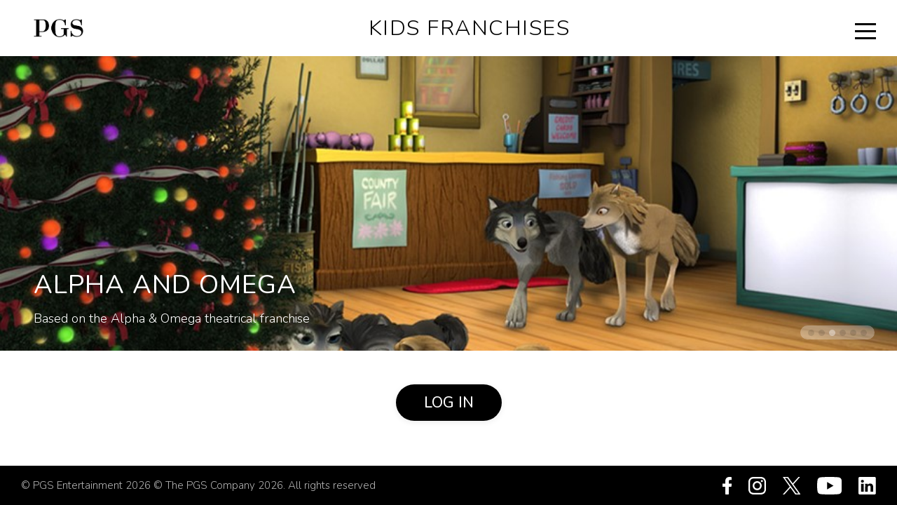

--- FILE ---
content_type: text/html; charset=UTF-8
request_url: https://pgsentertainment.com/franchises/alpha-and-omega
body_size: 8449
content:
<!DOCTYPE html>
<html lang="en-US">
<head>
	<meta charset="UTF-8">
<meta name="viewport" content="width=device-width, initial-scale=1.0" />
<meta http-equiv="X-UA-Compatible" content="IE=edge">












<meta name='robots' content='index, follow, max-image-preview:large, max-snippet:-1, max-video-preview:-1' />
	<style>img:is([sizes="auto" i], [sizes^="auto," i]) { contain-intrinsic-size: 3000px 1500px }</style>
	
	<!-- This site is optimized with the Yoast SEO plugin v25.3.1 - https://yoast.com/wordpress/plugins/seo/ -->
	<title>Alpha and Omega - The PGS Company</title>
	<link rel="canonical" href="https://thepgscompany.com/franchises/alpha-and-omega" />
	<meta property="og:locale" content="en_US" />
	<meta property="og:type" content="article" />
	<meta property="og:title" content="Alpha and Omega - The PGS Company" />
	<meta property="og:url" content="https://thepgscompany.com/franchises/alpha-and-omega" />
	<meta property="og:site_name" content="The PGS Company" />
	<meta property="article:publisher" content="https://www.facebook.com/pgsentertainment/" />
	<meta property="article:modified_time" content="2022-02-11T16:40:12+00:00" />
	<meta property="og:image" content="https://thepgscompany.com/wp-content/uploads/2018/06/Alpha-et-Omega-768x1079.jpg" />
	<meta property="og:image:width" content="768" />
	<meta property="og:image:height" content="1079" />
	<meta property="og:image:type" content="image/jpeg" />
	<meta name="twitter:card" content="summary_large_image" />
	<meta name="twitter:site" content="@pgsinfo" />
	<script type="application/ld+json" class="yoast-schema-graph">{"@context":"https://schema.org","@graph":[{"@type":"WebPage","@id":"https://thepgscompany.com/franchises/alpha-and-omega","url":"https://thepgscompany.com/franchises/alpha-and-omega","name":"Alpha and Omega - The PGS Company","isPartOf":{"@id":"https://thepgscompany.com/#website"},"primaryImageOfPage":{"@id":"https://thepgscompany.com/franchises/alpha-and-omega#primaryimage"},"image":{"@id":"https://thepgscompany.com/franchises/alpha-and-omega#primaryimage"},"thumbnailUrl":"https://thepgscompany.com/wp-content/uploads/2018/06/Alpha-et-Omega-scaled.jpg","datePublished":"2018-06-04T20:37:48+00:00","dateModified":"2022-02-11T16:40:12+00:00","breadcrumb":{"@id":"https://thepgscompany.com/franchises/alpha-and-omega#breadcrumb"},"inLanguage":"en-US","potentialAction":[{"@type":"ReadAction","target":["https://thepgscompany.com/franchises/alpha-and-omega"]}]},{"@type":"ImageObject","inLanguage":"en-US","@id":"https://thepgscompany.com/franchises/alpha-and-omega#primaryimage","url":"https://thepgscompany.com/wp-content/uploads/2018/06/Alpha-et-Omega-scaled.jpg","contentUrl":"https://thepgscompany.com/wp-content/uploads/2018/06/Alpha-et-Omega-scaled.jpg","width":1822,"height":2560},{"@type":"BreadcrumbList","@id":"https://thepgscompany.com/franchises/alpha-and-omega#breadcrumb","itemListElement":[{"@type":"ListItem","position":1,"name":"Home","item":"https://thepgscompany.com/"},{"@type":"ListItem","position":2,"name":"Franchises","item":"https://thepgscompany.com/franchises"},{"@type":"ListItem","position":3,"name":"Alpha and Omega"}]},{"@type":"WebSite","@id":"https://thepgscompany.com/#website","url":"https://thepgscompany.com/","name":"PGS Entertainment","description":"Global entertainment group in kids’ animation and brand management","publisher":{"@id":"https://thepgscompany.com/#organization"},"potentialAction":[{"@type":"SearchAction","target":{"@type":"EntryPoint","urlTemplate":"https://thepgscompany.com/?s={search_term_string}"},"query-input":{"@type":"PropertyValueSpecification","valueRequired":true,"valueName":"search_term_string"}}],"inLanguage":"en-US"},{"@type":"Organization","@id":"https://thepgscompany.com/#organization","name":"PGS Entertainment","url":"https://thepgscompany.com/","logo":{"@type":"ImageObject","inLanguage":"en-US","@id":"https://thepgscompany.com/#/schema/logo/image/","url":"https://thepgscompany.com/wp-content/uploads/2025/06/cropped-Favicon-PGS.jpg","contentUrl":"https://thepgscompany.com/wp-content/uploads/2025/06/cropped-Favicon-PGS.jpg","width":512,"height":512,"caption":"PGS Entertainment"},"image":{"@id":"https://thepgscompany.com/#/schema/logo/image/"},"sameAs":["https://www.facebook.com/pgsentertainment/","https://x.com/pgsinfo","https://www.instagram.com/pgs_entertainment/","https://www.youtube.com/@MiniSmileyWorld","https://www.linkedin.com/company/2621451/admin/dashboard/"]}]}</script>
	<!-- / Yoast SEO plugin. -->


<link rel='dns-prefetch' href='//thepgscompany.com' />
<link rel='dns-prefetch' href='//cdn.jsdelivr.net' />
<link rel='dns-prefetch' href='//fonts.googleapis.com' />
<script type="text/javascript">
/* <![CDATA[ */
window._wpemojiSettings = {"baseUrl":"https:\/\/s.w.org\/images\/core\/emoji\/16.0.1\/72x72\/","ext":".png","svgUrl":"https:\/\/s.w.org\/images\/core\/emoji\/16.0.1\/svg\/","svgExt":".svg","source":{"concatemoji":"https:\/\/thepgscompany.com\/wp-includes\/js\/wp-emoji-release.min.js?ver=6.8.3"}};
/*! This file is auto-generated */
!function(s,n){var o,i,e;function c(e){try{var t={supportTests:e,timestamp:(new Date).valueOf()};sessionStorage.setItem(o,JSON.stringify(t))}catch(e){}}function p(e,t,n){e.clearRect(0,0,e.canvas.width,e.canvas.height),e.fillText(t,0,0);var t=new Uint32Array(e.getImageData(0,0,e.canvas.width,e.canvas.height).data),a=(e.clearRect(0,0,e.canvas.width,e.canvas.height),e.fillText(n,0,0),new Uint32Array(e.getImageData(0,0,e.canvas.width,e.canvas.height).data));return t.every(function(e,t){return e===a[t]})}function u(e,t){e.clearRect(0,0,e.canvas.width,e.canvas.height),e.fillText(t,0,0);for(var n=e.getImageData(16,16,1,1),a=0;a<n.data.length;a++)if(0!==n.data[a])return!1;return!0}function f(e,t,n,a){switch(t){case"flag":return n(e,"\ud83c\udff3\ufe0f\u200d\u26a7\ufe0f","\ud83c\udff3\ufe0f\u200b\u26a7\ufe0f")?!1:!n(e,"\ud83c\udde8\ud83c\uddf6","\ud83c\udde8\u200b\ud83c\uddf6")&&!n(e,"\ud83c\udff4\udb40\udc67\udb40\udc62\udb40\udc65\udb40\udc6e\udb40\udc67\udb40\udc7f","\ud83c\udff4\u200b\udb40\udc67\u200b\udb40\udc62\u200b\udb40\udc65\u200b\udb40\udc6e\u200b\udb40\udc67\u200b\udb40\udc7f");case"emoji":return!a(e,"\ud83e\udedf")}return!1}function g(e,t,n,a){var r="undefined"!=typeof WorkerGlobalScope&&self instanceof WorkerGlobalScope?new OffscreenCanvas(300,150):s.createElement("canvas"),o=r.getContext("2d",{willReadFrequently:!0}),i=(o.textBaseline="top",o.font="600 32px Arial",{});return e.forEach(function(e){i[e]=t(o,e,n,a)}),i}function t(e){var t=s.createElement("script");t.src=e,t.defer=!0,s.head.appendChild(t)}"undefined"!=typeof Promise&&(o="wpEmojiSettingsSupports",i=["flag","emoji"],n.supports={everything:!0,everythingExceptFlag:!0},e=new Promise(function(e){s.addEventListener("DOMContentLoaded",e,{once:!0})}),new Promise(function(t){var n=function(){try{var e=JSON.parse(sessionStorage.getItem(o));if("object"==typeof e&&"number"==typeof e.timestamp&&(new Date).valueOf()<e.timestamp+604800&&"object"==typeof e.supportTests)return e.supportTests}catch(e){}return null}();if(!n){if("undefined"!=typeof Worker&&"undefined"!=typeof OffscreenCanvas&&"undefined"!=typeof URL&&URL.createObjectURL&&"undefined"!=typeof Blob)try{var e="postMessage("+g.toString()+"("+[JSON.stringify(i),f.toString(),p.toString(),u.toString()].join(",")+"));",a=new Blob([e],{type:"text/javascript"}),r=new Worker(URL.createObjectURL(a),{name:"wpTestEmojiSupports"});return void(r.onmessage=function(e){c(n=e.data),r.terminate(),t(n)})}catch(e){}c(n=g(i,f,p,u))}t(n)}).then(function(e){for(var t in e)n.supports[t]=e[t],n.supports.everything=n.supports.everything&&n.supports[t],"flag"!==t&&(n.supports.everythingExceptFlag=n.supports.everythingExceptFlag&&n.supports[t]);n.supports.everythingExceptFlag=n.supports.everythingExceptFlag&&!n.supports.flag,n.DOMReady=!1,n.readyCallback=function(){n.DOMReady=!0}}).then(function(){return e}).then(function(){var e;n.supports.everything||(n.readyCallback(),(e=n.source||{}).concatemoji?t(e.concatemoji):e.wpemoji&&e.twemoji&&(t(e.twemoji),t(e.wpemoji)))}))}((window,document),window._wpemojiSettings);
/* ]]> */
</script>
<style id='wp-emoji-styles-inline-css' type='text/css'>

	img.wp-smiley, img.emoji {
		display: inline !important;
		border: none !important;
		box-shadow: none !important;
		height: 1em !important;
		width: 1em !important;
		margin: 0 0.07em !important;
		vertical-align: -0.1em !important;
		background: none !important;
		padding: 0 !important;
	}
</style>
<link rel='stylesheet' id='wp-block-library-css' href='https://thepgscompany.com/wp-includes/css/dist/block-library/style.min.css?ver=6.8.3' type='text/css' media='all' />
<style id='classic-theme-styles-inline-css' type='text/css'>
/*! This file is auto-generated */
.wp-block-button__link{color:#fff;background-color:#32373c;border-radius:9999px;box-shadow:none;text-decoration:none;padding:calc(.667em + 2px) calc(1.333em + 2px);font-size:1.125em}.wp-block-file__button{background:#32373c;color:#fff;text-decoration:none}
</style>
<style id='global-styles-inline-css' type='text/css'>
:root{--wp--preset--aspect-ratio--square: 1;--wp--preset--aspect-ratio--4-3: 4/3;--wp--preset--aspect-ratio--3-4: 3/4;--wp--preset--aspect-ratio--3-2: 3/2;--wp--preset--aspect-ratio--2-3: 2/3;--wp--preset--aspect-ratio--16-9: 16/9;--wp--preset--aspect-ratio--9-16: 9/16;--wp--preset--color--black: #000000;--wp--preset--color--cyan-bluish-gray: #abb8c3;--wp--preset--color--white: #ffffff;--wp--preset--color--pale-pink: #f78da7;--wp--preset--color--vivid-red: #cf2e2e;--wp--preset--color--luminous-vivid-orange: #ff6900;--wp--preset--color--luminous-vivid-amber: #fcb900;--wp--preset--color--light-green-cyan: #7bdcb5;--wp--preset--color--vivid-green-cyan: #00d084;--wp--preset--color--pale-cyan-blue: #8ed1fc;--wp--preset--color--vivid-cyan-blue: #0693e3;--wp--preset--color--vivid-purple: #9b51e0;--wp--preset--gradient--vivid-cyan-blue-to-vivid-purple: linear-gradient(135deg,rgba(6,147,227,1) 0%,rgb(155,81,224) 100%);--wp--preset--gradient--light-green-cyan-to-vivid-green-cyan: linear-gradient(135deg,rgb(122,220,180) 0%,rgb(0,208,130) 100%);--wp--preset--gradient--luminous-vivid-amber-to-luminous-vivid-orange: linear-gradient(135deg,rgba(252,185,0,1) 0%,rgba(255,105,0,1) 100%);--wp--preset--gradient--luminous-vivid-orange-to-vivid-red: linear-gradient(135deg,rgba(255,105,0,1) 0%,rgb(207,46,46) 100%);--wp--preset--gradient--very-light-gray-to-cyan-bluish-gray: linear-gradient(135deg,rgb(238,238,238) 0%,rgb(169,184,195) 100%);--wp--preset--gradient--cool-to-warm-spectrum: linear-gradient(135deg,rgb(74,234,220) 0%,rgb(151,120,209) 20%,rgb(207,42,186) 40%,rgb(238,44,130) 60%,rgb(251,105,98) 80%,rgb(254,248,76) 100%);--wp--preset--gradient--blush-light-purple: linear-gradient(135deg,rgb(255,206,236) 0%,rgb(152,150,240) 100%);--wp--preset--gradient--blush-bordeaux: linear-gradient(135deg,rgb(254,205,165) 0%,rgb(254,45,45) 50%,rgb(107,0,62) 100%);--wp--preset--gradient--luminous-dusk: linear-gradient(135deg,rgb(255,203,112) 0%,rgb(199,81,192) 50%,rgb(65,88,208) 100%);--wp--preset--gradient--pale-ocean: linear-gradient(135deg,rgb(255,245,203) 0%,rgb(182,227,212) 50%,rgb(51,167,181) 100%);--wp--preset--gradient--electric-grass: linear-gradient(135deg,rgb(202,248,128) 0%,rgb(113,206,126) 100%);--wp--preset--gradient--midnight: linear-gradient(135deg,rgb(2,3,129) 0%,rgb(40,116,252) 100%);--wp--preset--font-size--small: 13px;--wp--preset--font-size--medium: 20px;--wp--preset--font-size--large: 36px;--wp--preset--font-size--x-large: 42px;--wp--preset--spacing--20: 0.44rem;--wp--preset--spacing--30: 0.67rem;--wp--preset--spacing--40: 1rem;--wp--preset--spacing--50: 1.5rem;--wp--preset--spacing--60: 2.25rem;--wp--preset--spacing--70: 3.38rem;--wp--preset--spacing--80: 5.06rem;--wp--preset--shadow--natural: 6px 6px 9px rgba(0, 0, 0, 0.2);--wp--preset--shadow--deep: 12px 12px 50px rgba(0, 0, 0, 0.4);--wp--preset--shadow--sharp: 6px 6px 0px rgba(0, 0, 0, 0.2);--wp--preset--shadow--outlined: 6px 6px 0px -3px rgba(255, 255, 255, 1), 6px 6px rgba(0, 0, 0, 1);--wp--preset--shadow--crisp: 6px 6px 0px rgba(0, 0, 0, 1);}:where(.is-layout-flex){gap: 0.5em;}:where(.is-layout-grid){gap: 0.5em;}body .is-layout-flex{display: flex;}.is-layout-flex{flex-wrap: wrap;align-items: center;}.is-layout-flex > :is(*, div){margin: 0;}body .is-layout-grid{display: grid;}.is-layout-grid > :is(*, div){margin: 0;}:where(.wp-block-columns.is-layout-flex){gap: 2em;}:where(.wp-block-columns.is-layout-grid){gap: 2em;}:where(.wp-block-post-template.is-layout-flex){gap: 1.25em;}:where(.wp-block-post-template.is-layout-grid){gap: 1.25em;}.has-black-color{color: var(--wp--preset--color--black) !important;}.has-cyan-bluish-gray-color{color: var(--wp--preset--color--cyan-bluish-gray) !important;}.has-white-color{color: var(--wp--preset--color--white) !important;}.has-pale-pink-color{color: var(--wp--preset--color--pale-pink) !important;}.has-vivid-red-color{color: var(--wp--preset--color--vivid-red) !important;}.has-luminous-vivid-orange-color{color: var(--wp--preset--color--luminous-vivid-orange) !important;}.has-luminous-vivid-amber-color{color: var(--wp--preset--color--luminous-vivid-amber) !important;}.has-light-green-cyan-color{color: var(--wp--preset--color--light-green-cyan) !important;}.has-vivid-green-cyan-color{color: var(--wp--preset--color--vivid-green-cyan) !important;}.has-pale-cyan-blue-color{color: var(--wp--preset--color--pale-cyan-blue) !important;}.has-vivid-cyan-blue-color{color: var(--wp--preset--color--vivid-cyan-blue) !important;}.has-vivid-purple-color{color: var(--wp--preset--color--vivid-purple) !important;}.has-black-background-color{background-color: var(--wp--preset--color--black) !important;}.has-cyan-bluish-gray-background-color{background-color: var(--wp--preset--color--cyan-bluish-gray) !important;}.has-white-background-color{background-color: var(--wp--preset--color--white) !important;}.has-pale-pink-background-color{background-color: var(--wp--preset--color--pale-pink) !important;}.has-vivid-red-background-color{background-color: var(--wp--preset--color--vivid-red) !important;}.has-luminous-vivid-orange-background-color{background-color: var(--wp--preset--color--luminous-vivid-orange) !important;}.has-luminous-vivid-amber-background-color{background-color: var(--wp--preset--color--luminous-vivid-amber) !important;}.has-light-green-cyan-background-color{background-color: var(--wp--preset--color--light-green-cyan) !important;}.has-vivid-green-cyan-background-color{background-color: var(--wp--preset--color--vivid-green-cyan) !important;}.has-pale-cyan-blue-background-color{background-color: var(--wp--preset--color--pale-cyan-blue) !important;}.has-vivid-cyan-blue-background-color{background-color: var(--wp--preset--color--vivid-cyan-blue) !important;}.has-vivid-purple-background-color{background-color: var(--wp--preset--color--vivid-purple) !important;}.has-black-border-color{border-color: var(--wp--preset--color--black) !important;}.has-cyan-bluish-gray-border-color{border-color: var(--wp--preset--color--cyan-bluish-gray) !important;}.has-white-border-color{border-color: var(--wp--preset--color--white) !important;}.has-pale-pink-border-color{border-color: var(--wp--preset--color--pale-pink) !important;}.has-vivid-red-border-color{border-color: var(--wp--preset--color--vivid-red) !important;}.has-luminous-vivid-orange-border-color{border-color: var(--wp--preset--color--luminous-vivid-orange) !important;}.has-luminous-vivid-amber-border-color{border-color: var(--wp--preset--color--luminous-vivid-amber) !important;}.has-light-green-cyan-border-color{border-color: var(--wp--preset--color--light-green-cyan) !important;}.has-vivid-green-cyan-border-color{border-color: var(--wp--preset--color--vivid-green-cyan) !important;}.has-pale-cyan-blue-border-color{border-color: var(--wp--preset--color--pale-cyan-blue) !important;}.has-vivid-cyan-blue-border-color{border-color: var(--wp--preset--color--vivid-cyan-blue) !important;}.has-vivid-purple-border-color{border-color: var(--wp--preset--color--vivid-purple) !important;}.has-vivid-cyan-blue-to-vivid-purple-gradient-background{background: var(--wp--preset--gradient--vivid-cyan-blue-to-vivid-purple) !important;}.has-light-green-cyan-to-vivid-green-cyan-gradient-background{background: var(--wp--preset--gradient--light-green-cyan-to-vivid-green-cyan) !important;}.has-luminous-vivid-amber-to-luminous-vivid-orange-gradient-background{background: var(--wp--preset--gradient--luminous-vivid-amber-to-luminous-vivid-orange) !important;}.has-luminous-vivid-orange-to-vivid-red-gradient-background{background: var(--wp--preset--gradient--luminous-vivid-orange-to-vivid-red) !important;}.has-very-light-gray-to-cyan-bluish-gray-gradient-background{background: var(--wp--preset--gradient--very-light-gray-to-cyan-bluish-gray) !important;}.has-cool-to-warm-spectrum-gradient-background{background: var(--wp--preset--gradient--cool-to-warm-spectrum) !important;}.has-blush-light-purple-gradient-background{background: var(--wp--preset--gradient--blush-light-purple) !important;}.has-blush-bordeaux-gradient-background{background: var(--wp--preset--gradient--blush-bordeaux) !important;}.has-luminous-dusk-gradient-background{background: var(--wp--preset--gradient--luminous-dusk) !important;}.has-pale-ocean-gradient-background{background: var(--wp--preset--gradient--pale-ocean) !important;}.has-electric-grass-gradient-background{background: var(--wp--preset--gradient--electric-grass) !important;}.has-midnight-gradient-background{background: var(--wp--preset--gradient--midnight) !important;}.has-small-font-size{font-size: var(--wp--preset--font-size--small) !important;}.has-medium-font-size{font-size: var(--wp--preset--font-size--medium) !important;}.has-large-font-size{font-size: var(--wp--preset--font-size--large) !important;}.has-x-large-font-size{font-size: var(--wp--preset--font-size--x-large) !important;}
:where(.wp-block-post-template.is-layout-flex){gap: 1.25em;}:where(.wp-block-post-template.is-layout-grid){gap: 1.25em;}
:where(.wp-block-columns.is-layout-flex){gap: 2em;}:where(.wp-block-columns.is-layout-grid){gap: 2em;}
:root :where(.wp-block-pullquote){font-size: 1.5em;line-height: 1.6;}
</style>
<link rel='stylesheet' id='contact-form-7-css' href='https://thepgscompany.com/wp-content/plugins/contact-form-7/includes/css/styles.css?ver=6.0.6' type='text/css' media='all' />
<link rel='stylesheet' id='font-roboto-css' href='//fonts.googleapis.com/css2?family=Nunito:ital,wght@0,200..1000;1,200..1000&#038;display=swap' type='text/css' media='all' />
<link rel='stylesheet' id='styles-css' href='https://thepgscompany.com/wp-content/themes/pgs/assets/css/styles.min.css?ver=1.5.0.0022' type='text/css' media='all' />
<link rel='stylesheet' id='swiper-css' href='https://cdn.jsdelivr.net/npm/swiper@11/swiper-bundle.min.css?ver=6.8.3' type='text/css' media='all' />
<link rel='stylesheet' id='msl-main-css' href='https://thepgscompany.com/wp-content/plugins/master-slider/public/assets/css/masterslider.main.css?ver=3.10.8' type='text/css' media='all' />
<link rel='stylesheet' id='msl-custom-css' href='https://thepgscompany.com/wp-content/uploads/master-slider/custom.css?ver=3.1' type='text/css' media='all' />
<script type="text/javascript" src="https://thepgscompany.com/wp-includes/js/jquery/jquery.min.js?ver=3.7.1" id="jquery-core-js"></script>
<script type="text/javascript" src="https://thepgscompany.com/wp-includes/js/jquery/jquery-migrate.min.js?ver=3.4.1" id="jquery-migrate-js"></script>
<script type="text/javascript" src="https://cdn.jsdelivr.net/npm/swiper@11/swiper-bundle.min.js?ver=6.8.3" id="swiper-js"></script>
<link rel="https://api.w.org/" href="https://thepgscompany.com/wp-json/" /><link rel="EditURI" type="application/rsd+xml" title="RSD" href="https://thepgscompany.com/xmlrpc.php?rsd" />
<meta name="generator" content="WordPress 6.8.3" />
<link rel='shortlink' href='https://thepgscompany.com/?p=103' />
<link rel="alternate" title="oEmbed (JSON)" type="application/json+oembed" href="https://thepgscompany.com/wp-json/oembed/1.0/embed?url=https%3A%2F%2Fthepgscompany.com%2Ffranchises%2Falpha-and-omega" />
<link rel="alternate" title="oEmbed (XML)" type="text/xml+oembed" href="https://thepgscompany.com/wp-json/oembed/1.0/embed?url=https%3A%2F%2Fthepgscompany.com%2Ffranchises%2Falpha-and-omega&#038;format=xml" />
<script>var ms_grabbing_curosr = 'https://thepgscompany.com/wp-content/plugins/master-slider/public/assets/css/common/grabbing.cur', ms_grab_curosr = 'https://thepgscompany.com/wp-content/plugins/master-slider/public/assets/css/common/grab.cur';</script>
<meta name="generator" content="MasterSlider 3.10.8 - Responsive Touch Image Slider | avt.li/msf" />
<link rel="icon" type="image/png" href="/wp-content/uploads/fbrfg/favicon-96x96.png" sizes="96x96" />
<link rel="icon" type="image/svg+xml" href="/wp-content/uploads/fbrfg/favicon.svg" />
<link rel="shortcut icon" href="/wp-content/uploads/fbrfg/favicon.ico" />
<link rel="apple-touch-icon" sizes="180x180" href="/wp-content/uploads/fbrfg/apple-touch-icon.png" />
<link rel="manifest" href="/wp-content/uploads/fbrfg/site.webmanifest" /><link rel="icon" href="https://thepgscompany.com/wp-content/uploads/2025/06/cropped-Favicon-PGS-32x32.jpg" sizes="32x32" />
<link rel="icon" href="https://thepgscompany.com/wp-content/uploads/2025/06/cropped-Favicon-PGS-192x192.jpg" sizes="192x192" />
<link rel="apple-touch-icon" href="https://thepgscompany.com/wp-content/uploads/2025/06/cropped-Favicon-PGS-180x180.jpg" />
<meta name="msapplication-TileImage" content="https://thepgscompany.com/wp-content/uploads/2025/06/cropped-Favicon-PGS-270x270.jpg" />
		<style type="text/css" id="wp-custom-css">
			@media screen and (min-width: 1360px) {

	.franchises-box {
		min-width: 90vw !important;	
		margin-left: 5vw !important;
		margin-right: 5vw !important;
	
		min-height:100vh !important;
  display: grid !important;
  grid-template-columns: repeat(3, minMax(352px, 1fr)) !important;
    justify-items: center !important;
  justify-content: center !important;

}


.franchises-box .franchise {
		width: 406px !important;
	height:576px !important;

position: relative !important;
  display: flex !important;
  flex-direction: column !important;
	padding: 0 !important;
	font-size: 1.0rem;
	font-weight: 200 !important;
	color: rgba(29,29,29,.7) !important;
	
}

.franchises-box .franchise img {

  
	width: 100% !important;
	height: 100% !important;
}

.container2 {
		max-width: 100vw !important;
	
	}
}

@media screen and (max-width: 700px) {
	
	.franchises-box {
		min-width: 90vw !important;	
		margin-left: 5vw !important;
		margin-right: 5vw !important;
	
		min-height:100vh !important;
  display: grid !important;
  grid-template-columns: repeat(2, minMax(130px, 1fr)) !important;
    justify-items: center !important;
  justify-content: center !important;

}


.franchises-box .franchise {
		width: 125px !important;
	height: 180px !important;
	
	margin-bottom: 20vw!important;

position: relative !important;
  display: flex !important;
  flex-direction: column !important;
	padding: 0 !important;
	font-size: .8rem;
	font-weight: 200 !important;
	color: rgba(29,29,29,.7) !important;
	
}

.franchises-box .franchise img {

  
	width: 100% !important;
	height: 100% !important;
}

.container2 {
		max-width: 100vw !important;
	
	}
	
}


@media screen and (min-width: 701px) and (max-width: 1359px) {
	
	.franchises-box {
		min-width: 90vw !important;	
		margin-left: 5vw !important;
		margin-right: 5vw !important;
	
		min-height:100vh !important;
  display: grid !important;
  grid-template-columns: repeat(2, minMax(300px, 1fr)) !important;
    justify-items: center !important;
  justify-content: center !important;

}


.franchises-box .franchise {
	width: 300px !important;
	height:450px !important;
	
	

position: relative !important;
  display: flex !important;
  flex-direction: column !important;
	padding: 0 !important;
	font-size: 1.0rem;
	font-weight: 200 !important;
	color: rgba(29,29,29,.7) !important;
	
}

.franchises-box .franchise img {

  
	width: 100% !important;
	height: 100% !important;
}

.container2 {
		max-width: 100vw !important;
	
	}
	
}

		</style>
		

	<style type="text/css">
		.single-box .navigation { display: none; }	</style>

<!-- Google tag (gtag.js) -->
<script async src="https://www.googletagmanager.com/gtag/js?id=G-41WCPPVCVE"></script>
<script>
  window.dataLayer = window.dataLayer || [];
  function gtag(){dataLayer.push(arguments);}
  gtag('js', new Date());

  gtag('config', 'G-41WCPPVCVE');
</script>	</head>
<body class="wp-singular franchise-template-default single single-franchise postid-103 wp-theme-pgs _masterslider _ms_version_3.10.8 franchise-alpha-and-omega">

<div class="site-wrapper">

	<div class="main-container">

		<header class="header">

			<div class="container">

				<div class="header-inner">

					
											<a href="https://thepgscompany.com" class="logo">
							<img src="https://thepgscompany.com/wp-content/uploads/2025/05/PGSBlackLogo.png" alt="PGSBlackLogo" />
						</a>
					
																		<h1>KIDS FRANCHISES</h1>
											
					
										
					
					
													<nav class="nav-main">
								<div class="nav-toggle"></div>
							</nav>

						
					
				</div>

			</div>

		</header>



	
	
				<div class="franchise-swiper">
			<div class="swiper">
				<div class="swiper-wrapper">
											<div class="swiper-slide">
							<img src="https://thepgscompany.com/wp-content/uploads/2020/11/Alpha-Omega.jpg" alt="">
							<div class="slide-content">
								<h2>Alpha and Omega</h2>
								<p>Based on the Alpha & Omega theatrical franchise</p>
							</div>
						</div>
											<div class="swiper-slide">
							<img src="https://thepgscompany.com/wp-content/uploads/2020/11/Alpha-Omega-group2.jpg" alt="">
							<div class="slide-content">
								<h2>Alpha and Omega</h2>
								<p>Based on the Alpha & Omega theatrical franchise</p>
							</div>
						</div>
											<div class="swiper-slide">
							<img src="https://thepgscompany.com/wp-content/uploads/2020/11/Alpha-Omega-xmas-tree.jpg" alt="">
							<div class="slide-content">
								<h2>Alpha and Omega</h2>
								<p>Based on the Alpha & Omega theatrical franchise</p>
							</div>
						</div>
											<div class="swiper-slide">
							<img src="https://thepgscompany.com/wp-content/uploads/2020/11/Alpha-Omega-full-group.jpg" alt="">
							<div class="slide-content">
								<h2>Alpha and Omega</h2>
								<p>Based on the Alpha & Omega theatrical franchise</p>
							</div>
						</div>
											<div class="swiper-slide">
							<img src="https://thepgscompany.com/wp-content/uploads/2020/11/Alpha-Omega-surprised.jpg" alt="">
							<div class="slide-content">
								<h2>Alpha and Omega</h2>
								<p>Based on the Alpha & Omega theatrical franchise</p>
							</div>
						</div>
											<div class="swiper-slide">
							<img src="https://thepgscompany.com/wp-content/uploads/2020/11/Alpha-Omega-smiling.jpg" alt="">
							<div class="slide-content">
								<h2>Alpha and Omega</h2>
								<p>Based on the Alpha & Omega theatrical franchise</p>
							</div>
						</div>
									</div>
				<div class="swiper-pagination"></div>
			</div>
		</div>

		<script>
		var swiper = new Swiper(".swiper", {
			spaceBetween: 30,
			centeredSlides: true,
			autoplay: {
				delay: 10000,
				disableOnInteraction: true,
			},
			pagination: {
				el: ".swiper-pagination",
				clickable: true,
			}
		});
		</script>

	
	<div class="franchise-box">
		<div class="franchise-nologin">
			<div class="container franchise-container">
				<div class="login-button">
					<a href="https://thepgscompany.com/wp-login.php">Log in</a>
				</div>
			</div>
		</div>
	</div>



		</div>

		<footer class="footer">

			<div class="container">

				<div class="footer-inner">

					<div class="footer-logo">

												
											
												<div class="copyright">
							© PGS Entertainment 2026 © The PGS Company 2026. All rights reserved						</div>
						
					</div>

											<div class="social">
																<a href="https://www.facebook.com/pgsentertainment/" target="_blank" class="icon">
										<img src="https://thepgscompany.com/wp-content/uploads/2025/05/f-OvFLFN.svg" alt="" />
									</a>
																								<a href="https://www.instagram.com/pgs_entertainment/" target="_blank" class="icon">
										<img src="https://thepgscompany.com/wp-content/uploads/2025/05/i-2ngJUq.svg" alt="" />
									</a>
																								<a href="https://x.com/pgsinfo" target="_blank" class="icon">
										<img src="https://thepgscompany.com/wp-content/uploads/2025/05/x-ucad7e.svg" alt="" />
									</a>
																								<a href="https://www.youtube.com/@MiniSmileyWorld" target="_blank" class="icon">
										<img src="https://thepgscompany.com/wp-content/uploads/2025/05/y-kJEAbh.svg" alt="" />
									</a>
																								<a href="https://www.linkedin.com/company/2621451/admin/dashboard/" target="_blank" class="icon">
										<img src="https://thepgscompany.com/wp-content/uploads/2025/05/li-dJafbU.svg" alt="" />
									</a>
																					</div>
					
				</div>

			</div>

		</footer>

	</div>

	
	<nav class="nav-mobile">

		<a href="#" class="close-menu">
			<span class="close-menu-icon"></span>
		</a>

		<ul id="primary-navigation-mobile" class="menu"><li id="menu-item-5937" class="menu-item menu-item-type-post_type menu-item-object-page menu-item-5937"><a href="https://thepgscompany.com/kids-franchises">KIDS FRANCHISES</a></li>
<li id="menu-item-5938" class="menu-item menu-item-type-post_type menu-item-object-page menu-item-5938"><a href="https://thepgscompany.com/gemma">CINEMA</a></li>
<li id="menu-item-5939" class="menu-item menu-item-type-post_type menu-item-object-page menu-item-5939"><a href="https://thepgscompany.com/brand-management">BRAND MANAGEMENT</a></li>
<li id="menu-item-5941" class="menu-item menu-item-type-post_type menu-item-object-page menu-item-5941"><a href="https://thepgscompany.com/venture">VENTURE</a></li>
<li id="menu-item-5940" class="menu-item menu-item-type-taxonomy menu-item-object-category menu-item-5940"><a href="https://thepgscompany.com/./blog">LATEST NEWS</a></li>
<li id="menu-item-5942" class="menu-item menu-item-type-post_type menu-item-object-page menu-item-5942"><a href="https://thepgscompany.com/about">ABOUT</a></li>
<li id="menu-item-5943" class="menu-item menu-item-type-post_type menu-item-object-page menu-item-5943"><a href="https://thepgscompany.com/contact-us">CONTACT US</a></li>
<li class="login-button"><a href="#">Login</a></li></ul>
			
			<div class="social">
										<a href="https://www.facebook.com/pgsentertainment/" target="_blank" class="icon">
							<img src="https://thepgscompany.com/wp-content/uploads/2025/05/f-b-ETlZu9.svg" alt="" />
						</a>
															<a href="https://www.instagram.com/pgs_entertainment/" target="_blank" class="icon">
							<img src="https://thepgscompany.com/wp-content/uploads/2025/05/i-b-Zoge5c.svg" alt="" />
						</a>
															<a href="https://x.com/pgsinfo" target="_blank" class="icon">
							<img src="https://thepgscompany.com/wp-content/uploads/2025/05/x-b-JvNYNj.svg" alt="" />
						</a>
															<a href="https://www.youtube.com/@MiniSmileyWorld" target="_blank" class="icon">
							<img src="https://thepgscompany.com/wp-content/uploads/2025/05/y-b-P1xL1U.svg" alt="" />
						</a>
															<a href="https://www.linkedin.com/company/2621451/admin/dashboard/" target="_blank" class="icon">
							<img src="https://thepgscompany.com/wp-content/uploads/2025/05/li-b-Xdo968.svg" alt="" />
						</a>
												</div>
		
	</nav>


	<form action="https://thepgscompany.com/wp-admin/admin-ajax.php" method="post" class="modal-login">

	<div class="heading">Login</div>

	<div class="field">

		<label for="form-email">Please enter your email</label>

		<div class="row">

			<div class="input">
				<input type="email" name="email" id="form-email" />
				<div class="input-loader"></div>
			</div>

			<input type="submit" value="Log In" />

			<input type="hidden" name="action" value="user_login" />

							<input type="hidden" name="franchise" value="103" />
			
			<input type="hidden" name="action" value="user_login" />
			<input type="hidden" name="nonce" value="33a41a8b68" />

		</div>

	</div>

	<div class="close"></div>

</form>
	<div id="modal"></div>

			<svg xmlns="http://www.w3.org/2000/svg" xmlns:xlink="http://www.w3.org/1999/xlink" style="height:0;position:absolute;z-index:-1">
    <defs>
      
        <symbol viewBox="0 0 50 50" id="arrow"><path fill="#262729" d="M13 20.752c0 .188.754 1.002.88 1.128 3.77 3.759 7.288 7.831 8.984 9.71 1.005 1.128 1.759 2.256 2.136 2.256.377 0 1.13-1.128 2.136-2.255 1.696-1.88 5.215-5.952 8.984-9.711.126-.126.88-.94.88-1.128 0-.439-.126-.752-.628-.752C35.24 20 26.13 27.08 25 28.082 23.87 27.08 14.76 20 13.628 20c-.502 0-.628.313-.628.752"></path></symbol>
      
  </defs>
</svg>
	
	<script type="speculationrules">
{"prefetch":[{"source":"document","where":{"and":[{"href_matches":"\/*"},{"not":{"href_matches":["\/wp-*.php","\/wp-admin\/*","\/wp-content\/uploads\/*","\/wp-content\/*","\/wp-content\/plugins\/*","\/wp-content\/themes\/pgs\/*","\/*\\?(.+)"]}},{"not":{"selector_matches":"a[rel~=\"nofollow\"]"}},{"not":{"selector_matches":".no-prefetch, .no-prefetch a"}}]},"eagerness":"conservative"}]}
</script>

		<script type="text/javascript" src="https://thepgscompany.com/wp-includes/js/dist/hooks.min.js?ver=4d63a3d491d11ffd8ac6" id="wp-hooks-js"></script>
<script type="text/javascript" src="https://thepgscompany.com/wp-includes/js/dist/i18n.min.js?ver=5e580eb46a90c2b997e6" id="wp-i18n-js"></script>
<script type="text/javascript" id="wp-i18n-js-after">
/* <![CDATA[ */
wp.i18n.setLocaleData( { 'text direction\u0004ltr': [ 'ltr' ] } );
/* ]]> */
</script>
<script type="text/javascript" src="https://thepgscompany.com/wp-content/plugins/contact-form-7/includes/swv/js/index.js?ver=6.0.6" id="swv-js"></script>
<script type="text/javascript" id="contact-form-7-js-before">
/* <![CDATA[ */
var wpcf7 = {
    "api": {
        "root": "https:\/\/thepgscompany.com\/wp-json\/",
        "namespace": "contact-form-7\/v1"
    }
};
/* ]]> */
</script>
<script type="text/javascript" src="https://thepgscompany.com/wp-content/plugins/contact-form-7/includes/js/index.js?ver=6.0.6" id="contact-form-7-js"></script>
<script type="text/javascript" id="scripts-js-extra">
/* <![CDATA[ */
var site_options = {"ajaxUrl":"https:\/\/thepgscompany.com\/wp-admin\/admin-ajax.php"};
/* ]]> */
</script>
<script type="text/javascript" src="https://thepgscompany.com/wp-content/themes/pgs/assets/js/scripts.min.js?ver=1.5.0.0022" id="scripts-js"></script>

	
<script defer src="https://static.cloudflareinsights.com/beacon.min.js/vcd15cbe7772f49c399c6a5babf22c1241717689176015" integrity="sha512-ZpsOmlRQV6y907TI0dKBHq9Md29nnaEIPlkf84rnaERnq6zvWvPUqr2ft8M1aS28oN72PdrCzSjY4U6VaAw1EQ==" data-cf-beacon='{"version":"2024.11.0","token":"d27ed5d5977949f8988993fa518d5428","r":1,"server_timing":{"name":{"cfCacheStatus":true,"cfEdge":true,"cfExtPri":true,"cfL4":true,"cfOrigin":true,"cfSpeedBrain":true},"location_startswith":null}}' crossorigin="anonymous"></script>
</body>
</html>

--- FILE ---
content_type: text/css
request_url: https://thepgscompany.com/wp-content/themes/pgs/assets/css/styles.min.css?ver=1.5.0.0022
body_size: 86176
content:
@charset "UTF-8";a,abbr,acronym,address,applet,article,aside,audio,b,big,blockquote,body,canvas,caption,center,cite,code,dd,del,details,dfn,div,dl,dt,em,embed,fieldset,figcaption,figure,footer,form,h1,h2,h3,h4,h5,h6,header,html,i,iframe,img,ins,kbd,label,legend,li,mark,menu,nav,object,ol,output,p,pre,q,ruby,s,samp,section,small,span,strike,strong,sub,summary,sup,table,tbody,td,tfoot,th,thead,time,tr,tt,u,ul,var,video{margin:0;padding:0;background:0 0;border:0;outline:0;font-size:100%;vertical-align:baseline}article,aside,details,figcaption,figure,footer,header,menu,nav,section,video{display:block}:focus{outline:0}@-webkit-keyframes animate{from{-webkit-transform:scale3d(1,1,1);transform:scale3d(1,1,1)}50%{-webkit-transform:scale3d(1.15,1.15,1.15);transform:scale3d(1.15,1.15,1.15)}to{-webkit-transform:scale3d(1,1,1);transform:scale3d(1,1,1)}}@keyframes animate{from{-webkit-transform:scale3d(1,1,1);transform:scale3d(1,1,1)}50%{-webkit-transform:scale3d(1.15,1.15,1.15);transform:scale3d(1.15,1.15,1.15)}to{-webkit-transform:scale3d(1,1,1);transform:scale3d(1,1,1)}}@-webkit-keyframes loader{0%{-webkit-transform:rotate(0);transform:rotate(0)}100%{-webkit-transform:rotate(360deg);transform:rotate(360deg)}}@keyframes loader{0%{-webkit-transform:rotate(0);transform:rotate(0)}100%{-webkit-transform:rotate(360deg);transform:rotate(360deg)}}.animation{-webkit-animation-name:animate;animation-name:animate}*{-webkit-box-sizing:border-box;box-sizing:border-box;-webkit-transition:.25s ease;transition:.25s ease;-webkit-transition-property:background,border,color,left,margin,padding,right,opacity;transition-property:background,border,color,left,margin,padding,right,opacity}* ::after,* ::before{-webkit-box-sizing:border-box;box-sizing:border-box}body,html{height:100%}body{min-width:320px;background-color:#fff;font-family:Nunito,sans-serif,sans-serif;font-size:16px;font-weight:300;line-height:1.5;color:#000;visibility:hidden}body.silence{position:relative}body.silence:before{position:absolute;content:"";width:100%;height:100%;z-index:5;background:rgba(0,0,0,.8);-webkit-transition:.3s;transition:.3s}input[type=email]:focus:required:invalid,input[type=password]:focus:required:invalid,input[type=tel]:focus:required:invalid,input[type=text]:focus:required:invalid,textarea:focus:required:invalid{color:#666}input[type=email]:required:valid,input[type=password]:required:valid,input[type=tel]:required:valid,input[type=text]:required:valid,textarea:required:valid{color:#666}input[type=email]::-webkit-input-placeholder,input[type=password]::-webkit-input-placeholder,input[type=tel]::-webkit-input-placeholder,input[type=text]::-webkit-input-placeholder,textarea::-webkit-input-placeholder{color:#666}input[type=email]::-moz-placeholder,input[type=password]::-moz-placeholder,input[type=tel]::-moz-placeholder,input[type=text]::-moz-placeholder,textarea::-moz-placeholder{color:#666}input[type=email]::-ms-input-placeholder,input[type=password]::-ms-input-placeholder,input[type=tel]::-ms-input-placeholder,input[type=text]::-ms-input-placeholder,textarea::-ms-input-placeholder{color:#666}input[type=email]::placeholder,input[type=password]::placeholder,input[type=tel]::placeholder,input[type=text]::placeholder,textarea::placeholder{color:#666}textarea{overflow:auto;height:200px;padding:10px 15px;resize:none}a{text-decoration:none;cursor:pointer}a:not([href]){cursor:initial}a[href^=http]:empty::before{content:attr(href)}h1{display:block;font-size:40px;font-weight:400}.is-moved{position:relative;overflow:hidden;width:100%}.is-moved .site-wrapper{right:400px;width:100%}.is-moved .header{right:400px;left:-400px}.is-moved .nav-mobile{visibility:visible;right:0}.site-wrapper{display:-webkit-box;display:-ms-flexbox;display:flex;-webkit-box-orient:vertical;-webkit-box-direction:normal;-ms-flex-direction:column;flex-direction:column;position:relative;right:0;overflow:hidden;min-height:100%;background:#fff;-webkit-transition:.5s;transition:.5s}.main-container{display:block;-webkit-box-flex:1;-ms-flex-positive:1;flex-grow:1;-ms-flex-negative:0;flex-shrink:0;position:relative;width:100%;padding-top:80px}@media (max-width:475px){.main-container{padding-top:100px}}.container{position:relative;max-width:940px;margin-left:auto;margin-right:auto;padding:0 20px;z-index:1;-webkit-transition:none;transition:none}.container .container{padding:0}@media (max-width:420px){.container{padding:0 10px}}.content-box{display:block;position:relative;max-width:940px;margin:20px auto 40px;padding:0 20px;z-index:1}@media (max-width:992px){.content-box{margin-bottom:20px}}.content{font-size:18px;line-height:1.5}.content h1,.content h2,.content h3,.content h4,.content h5,.content h6{margin-bottom:20px;font-weight:700;line-height:1.2}.content h1{font-size:2rem;text-transform:uppercase}.content h2{font-size:1.6rem}.content h3{font-size:1.3rem}.content h4{font-size:1rem}.content h5{font-size:.9rem}.content h6{font-size:.8rem}.content p,.content>ol,.content>table,.content>ul{margin-bottom:25px}.content ol,.content ul{margin-left:1.4em;list-style-position:outside}.content li+li{margin-top:12.5px}.content img,.content table{width:auto;max-width:100%;height:auto}.content table{border-spacing:0;border-collapse:collapse}.content td,.content th{padding:5px 10px;border:1px solid rgb(219.5,219.5,219.5)}.content>:last-child{margin-bottom:0}@media (max-width:576px){.content{font-size:16px}.content p,.content>ol,.content>table,.content>ul{margin-bottom:15px}}.content .alignleft{float:left;margin:0 25px 25px 0}.content .alignright{float:right;margin:0 0 25px 25px}.content .alignnone{margin:0 0 25px}.content .aligncenter{display:block;margin:0 auto 25px}@media (max-width:576px){.content .alignleft{margin:0 15px 15px 0}.content .alignright{float:right;margin:0 0 15px 15px}.content .alignnone{margin:0 0 15px}.content .aligncenter{margin:0 auto 15px}}.content blockquote{display:block;overflow:hidden;margin-bottom:25px;padding:21px 25px;background:#f5f5f5}.content blockquote :last-child{margin-bottom:0}.content .wp-caption-text{display:block;text-align:center}.content .wp-caption{display:block;-webkit-box-sizing:border-box;box-sizing:border-box;overflow:hidden;margin-bottom:25px;padding:10px;background:#f5f5f5}.content .wp-caption .wp-caption-text{padding:10px 10px 0}.content .wp-caption img{margin:0}.gallery{display:-webkit-box;display:-ms-flexbox;display:flex;-webkit-box-align:start;-ms-flex-align:start;align-items:flex-start;-webkit-box-pack:start;-ms-flex-pack:start;justify-content:flex-start;-ms-flex-wrap:wrap;flex-wrap:wrap;position:relative;overflow:hidden;margin:0 -10px}.gallery .gallery-item{display:inline-block;-webkit-box-sizing:border-box;box-sizing:border-box;width:33.33%;margin:0 0 10px;padding:0 10px;vertical-align:top}.gallery .gallery-icon{display:block;margin:0;padding:10px;background:#f5f5f5}.gallery .gallery-icon a,.gallery .gallery-icon img{display:block;width:100%;height:auto;margin:0;padding:0}.gallery .gallery-caption{display:block;padding:0 10px 10px;background:#f5f5f5}.gallery-columns-1 .gallery-item{width:100%}.gallery-columns-2 .gallery-item{width:50%}.gallery-columns-4 .gallery-item{width:25%}.gallery-columns-5 .gallery-item{width:20%}.gallery-columns-6 .gallery-item{width:16.66%}.gallery-columns-7 .gallery-item{width:14.28%}.gallery-columns-8 .gallery-item{width:12.5%}.gallery-columns-9 .gallery-item{width:11.11%}.gallery-columns-6 .gallery-caption,.gallery-columns-7 .gallery-caption,.gallery-columns-8 .gallery-caption,.gallery-columns-9 .gallery-caption{display:none}@media (max-width:768px){.gallery-columns-2 .gallery-item{width:100%}.gallery-columns-4 .gallery-item,.gallery-columns-5 .gallery-item{width:50%}.gallery-columns-6 .gallery-item,.gallery-columns-7 .gallery-item{width:33.33%}.gallery-columns-8 .gallery-item,.gallery-columns-9 .gallery-item{width:25%}}.owl-carousel{display:none;width:100%;-webkit-tap-highlight-color:transparent;position:relative;z-index:1}.owl-carousel .owl-stage{position:relative;-ms-touch-action:pan-Y;touch-action:manipulation;-moz-backface-visibility:hidden}.owl-carousel .owl-stage:after{content:".";display:block;clear:both;visibility:hidden;line-height:0;height:0}.owl-carousel .owl-stage-outer{position:relative;overflow:hidden;-webkit-transform:translate3d(0,0,0)}.owl-carousel .owl-item,.owl-carousel .owl-wrapper{-webkit-backface-visibility:hidden;-moz-backface-visibility:hidden;-ms-backface-visibility:hidden;-webkit-transform:translate3d(0,0,0);-moz-transform:translate3d(0,0,0);-ms-transform:translate3d(0,0,0)}.owl-carousel .owl-item{position:relative;min-height:1px;float:left;-webkit-backface-visibility:hidden;-webkit-tap-highlight-color:transparent;-webkit-touch-callout:none}.owl-carousel .owl-item img{display:block;width:100%}.owl-carousel .owl-dots.disabled,.owl-carousel .owl-nav.disabled{display:none}.owl-carousel .owl-dot,.owl-carousel .owl-nav .owl-next,.owl-carousel .owl-nav .owl-prev{cursor:pointer;-webkit-user-select:none;-moz-user-select:none;-ms-user-select:none;user-select:none}.owl-carousel .owl-nav button.owl-next,.owl-carousel .owl-nav button.owl-prev,.owl-carousel button.owl-dot{background:0 0;color:inherit;border:none;padding:0!important;font:inherit}.owl-carousel.owl-loaded{display:block}.owl-carousel.owl-loading{opacity:0;display:block}.owl-carousel.owl-hidden{opacity:0}.owl-carousel.owl-refresh .owl-item{visibility:hidden}.owl-carousel.owl-drag .owl-item{-ms-touch-action:pan-y;touch-action:pan-y;-webkit-user-select:none;-moz-user-select:none;-ms-user-select:none;user-select:none}.owl-carousel.owl-grab{cursor:move;cursor:-webkit-grab;cursor:grab}.owl-carousel.owl-rtl{direction:rtl}.owl-carousel.owl-rtl .owl-item{float:right}.no-js .owl-carousel{display:block}.owl-carousel .animated{-webkit-animation-duration:1s;animation-duration:1s;-webkit-animation-fill-mode:both;animation-fill-mode:both}.owl-carousel .owl-animated-in{z-index:0}.owl-carousel .owl-animated-out{z-index:1}.owl-carousel .fadeOut{-webkit-animation-name:fadeOut;animation-name:fadeOut}@-webkit-keyframes fadeOut{0%{opacity:1}100%{opacity:0}}@keyframes fadeOut{0%{opacity:1}100%{opacity:0}}.owl-height{-webkit-transition:height .5s ease-in-out;transition:height .5s ease-in-out}.owl-carousel .owl-item .owl-lazy{opacity:0;-webkit-transition:opacity .4s ease;transition:opacity .4s ease}.owl-carousel .owl-item .owl-lazy:not([src]),.owl-carousel .owl-item .owl-lazy[src^=""]{max-height:0}.owl-carousel .owl-item img.owl-lazy{-webkit-transform-style:preserve-3d;transform-style:preserve-3d}.owl-carousel .owl-video-wrapper{position:relative;height:100%;background:#000}.owl-carousel .owl-video-play-icon{position:absolute;height:80px;width:80px;left:50%;top:50%;margin-left:-40px;margin-top:-40px;background:url(owl.video.play.png) no-repeat;cursor:pointer;z-index:1;-webkit-backface-visibility:hidden;-webkit-transition:-webkit-transform .1s ease;transition:-webkit-transform .1s ease;transition:transform .1s ease;transition:transform .1s ease,-webkit-transform .1s ease}.owl-carousel .owl-video-play-icon:hover{-webkit-transform:scale(1.3,1.3);transform:scale(1.3,1.3)}.owl-carousel .owl-video-playing .owl-video-play-icon,.owl-carousel .owl-video-playing .owl-video-tn{display:none}.owl-carousel .owl-video-tn{opacity:0;height:100%;background-position:center center;background-repeat:no-repeat;background-size:contain;-webkit-transition:opacity .4s ease;transition:opacity .4s ease}.owl-carousel .owl-video-frame{position:relative;z-index:1;height:100%;width:100%}.owl-theme .owl-nav{margin-top:10px;text-align:center;-webkit-tap-highlight-color:transparent}.owl-theme .owl-nav [class*=owl-]{color:#fff;font-size:14px;margin:5px;padding:4px 7px;background:#d6d6d6;display:inline-block;cursor:pointer;border-radius:3px}.owl-theme .owl-nav [class*=owl-]:hover{background:#869791;color:#fff;text-decoration:none}.owl-theme .owl-nav .disabled{opacity:.5;cursor:default}.owl-theme .owl-nav.disabled+.owl-dots{margin-top:10px}.owl-theme .owl-dots{text-align:center;-webkit-tap-highlight-color:transparent}.owl-theme .owl-dots .owl-dot{display:inline-block;zoom:1}.owl-theme .owl-dots .owl-dot span{width:10px;height:10px;margin:5px 7px;background:#d6d6d6;display:block;-webkit-backface-visibility:visible;-webkit-transition:opacity .2s ease;transition:opacity .2s ease;border-radius:30px}.owl-theme .owl-dots .owl-dot.active span,.owl-theme .owl-dots .owl-dot:hover span{background:#869791}.about_box{display:block;position:relative;margin-bottom:40px;margin-top:40px;color:#484848}.about_box h1{margin:0 auto 38px;color:#484848;text-align:center;font-size:60px;font-weight:800;text-transform:capitalize}@media (max-width:420px){.about_box h1{margin:38px auto;font-size:42px}}.about_box .item{display:-webkit-box;display:-ms-flexbox;display:flex;-ms-flex-wrap:wrap;flex-wrap:wrap;-webkit-box-align:start;-ms-flex-align:start;align-items:flex-start;padding-bottom:24px;border-bottom:1px solid #e7e7e7;max-width:840px;margin:0 auto 46px}.about_box .item.item_wrap{-ms-flex-wrap:wrap;flex-wrap:wrap}.about_box .item.item_photo{max-width:100%;border-bottom:none;padding-bottom:0;margin:0 auto 46px}.about_box .item.item_photo .content{max-width:840px;margin:0 auto;padding-bottom:72px;border-bottom:1px solid #e7e7e7}@media (max-width:420px){.about_box .item.item_photo .content{max-width:90%}}@media (max-width:768px){.about_box .item.item_photo .content{max-width:90%}}.about_box .item hr{border:0;border-top:1px solid #e7e7e7}.about_box .thumb{width:85%;-ms-flex-negative:0;flex-shrink:0;line-height:1.6;text-align:center;margin:0 auto}.about_box .thumb img{display:block;width:100%;height:auto;margin-bottom:10px;-webkit-filter:grayscale(100%);filter:grayscale(100%)}.about_box .thumb .caption{display:-webkit-box;display:-ms-flexbox;display:flex;-ms-flex-wrap:nowrap;flex-wrap:nowrap;margin:27px auto 59px;width:100%;-webkit-box-pack:center;-ms-flex-pack:center;justify-content:center}@media (max-width:576px){.about_box .thumb .caption{margin:27px auto}}.about_box .thumb .caption .name{font-size:18px;margin-bottom:0;color:#484848;font-weight:700;margin-right:5px}.about_box .thumb .caption .position{font-size:18px;color:#484848}@media (max-width:420px){.about_box .thumb .caption{-ms-flex-wrap:wrap;flex-wrap:wrap}}.about_box .content{font-weight:300;font-size:16px;line-height:1.6;text-align:justify}.about_box .content p{line-height:26px;margin:0;color:#484848;letter-spacing:-.1px}.about_box .label{-ms-flex-negative:0;flex-shrink:0;width:100%;font-size:40px;font-weight:700;line-height:1.2;margin:0 0 37px;text-transform:capitalize;color:#484848}.about_box .awards{display:block;position:relative}.about_box .awards.hidden{display:none}.about_box .award,.about_box .values{display:block;margin-bottom:26px;color:#484848}.about_box .award .title,.about_box .award h2,.about_box .values .title,.about_box .values h2{display:block;font-size:18px;font-weight:600;margin-bottom:0;text-align:left;text-transform:uppercase;line-height:28px}.about_box .award h2,.about_box .values h2{line-height:1.6}.about_box .award .text,.about_box .values .text{font-size:16px}.about_box .award p,.about_box .values p{margin-bottom:24px;letter-spacing:-.1px}.about_box .buttons{text-align:center}.about_box .offices{display:-webkit-box;display:-ms-flexbox;display:flex;-ms-flex-wrap:wrap;flex-wrap:wrap;margin:0 -20px;-webkit-box-align:start;-ms-flex-align:start;align-items:flex-start}.about_box .office{display:inline-block;position:relative;padding:0 20px 20px;margin-bottom:20px;width:50%;overflow:hidden;-webkit-box-sizing:border-box;box-sizing:border-box}.about_box .office:after{content:"";display:block;position:absolute;height:0;left:0;bottom:1px;width:250px;border-bottom:1px solid #e7e7e7}.about_box .office:last-child{margin-bottom:0;padding-bottom:0}.about_box .office:last-child:after{display:none}.about_box .office .title{display:block;font-size:18px;font-weight:400;margin-bottom:5px}.about_box .office .address{font-size:15px;line-height:1.8;color:#484848}.about_box .form_box{margin-top:20px;width:100%}.about_box .swiper-pagination{z-index:10;display:-webkit-box;display:-ms-flexbox;display:flex;-webkit-box-align:center;-ms-flex-align:center;align-items:center;-webkit-box-pack:center;-ms-flex-pack:center;justify-content:center;background:rgba(255,255,255,.3);padding:3px 8px;border-radius:16px;min-height:20px;margin-bottom:8px}.about_box .swiper-pagination-bullet{width:9px;height:9px;background:rgba(0,0,0,.12);opacity:1;margin:0 3px!important;border-radius:50%;-webkit-transition:background .2s;transition:background .2s}.about_box .swiper-pagination-bullet-active{background:rgba(0,0,0,.8)}@media (max-width:1024px){.about_box{margin-bottom:20px}.about_box .item{margin-bottom:40px;padding-bottom:40px}}@media (max-width:768px){.about_box .item_photo{display:block}.about_box .item{padding-bottom:25px;margin-bottom:30px;max-width:90%}.about_box .label{font-size:24px}.about_box .thumb{display:block;width:auto;text-align:center;margin:0 auto 20px}.about_box .thumb img{margin-bottom:10px}.about_box .office{width:100%}}@media (max-width:420px){.about_box .item{display:block;max-width:90%}.about_box .label{width:auto;margin:-5px 0 20px}.about_box .office:after{left:20px;right:20px;width:auto}}.admin-bar .main-container{padding-top:115px}.admin-bar .header,.admin-bar .nav-mobile{top:32px}@media (max-width:782px){.admin-bar .main-container{padding-top:126px}.admin-bar .header,.admin-bar .nav-mobile{top:46px}.admin-bar .slider-box .slide{height:calc(100vh - 126px)}}@media (max-width:768px){.admin-bar .slider-box .slide{height:auto}}@media (max-width:600px){.admin-bar #wpadminbar{display:none}.admin-bar .main-container{padding-top:80px}.admin-bar .header,.admin-bar .nav-mobile{top:0}}.button,.wpcf7-submit{display:inline-block;border:1px solid #e7e7e7;padding:10px 30px 9px;background:#f5f5f5;border-radius:5px;font-weight:400;font-size:16px;line-height:21px;cursor:pointer}.button:hover,.wpcf7-submit:hover{background-color:rgb(232.25,232.25,232.25)}input[type=submit].button,input[type=submit].wpcf7-submit{padding:0 15px;line-height:30px}.category-title{display:block;overflow:hidden;margin:20px 0 40px;text-align:center}.category-title h1{display:inline-block;position:relative;font-size:36px;color:#484848;text-transform:uppercase}.category-title h1:after,.category-title h1:before{content:"";display:block;position:absolute;top:50%;left:100%;width:300px;height:2px;margin-top:-1px;margin-left:20px;background-color:#484848}.category-title h1:after{right:100%;left:auto;margin-left:auto;margin-right:20px}@media (max-width:992px){.category-title{margin-bottom:20px}}@media (max-width:768px){.category-title h1{font-size:32px}.category-title h1:after,.category-title h1:before{width:100px}}@media (max-width:576px){.category-title h1:after,.category-title h1:before{width:60px}}.category-box{display:-webkit-box;display:-ms-flexbox;display:flex;-ms-flex-wrap:wrap;flex-wrap:wrap;-webkit-box-pack:start;-ms-flex-pack:start;justify-content:flex-start;position:relative;margin:35px -35px 35px}.category-box .post{display:inline-block;vertical-align:top;width:33.33%;-webkit-box-sizing:border-box;box-sizing:border-box;padding:35px}.category-box .post:hover{background-color:gold}.category-box .post:hover .text,.category-box .post:hover .title{color:#000}.category-box .post:hover .tags a{color:#000}.category-box .thumb{display:block;margin-bottom:20px;position:relative;overflow:hidden}.category-box .thumb img{display:block;width:100%;height:auto}.category-box .title{display:block;margin-bottom:15px;font-weight:500;color:#000;-webkit-transition:none;transition:none}.category-box .title:hover{text-decoration:underline}.category-box .text{display:block;font-size:14px;-webkit-transition:none;transition:none;margin-bottom:15px}.category-box .tags a{display:inline-block;font-size:14px;color:#007989}.category-box .tags a:hover{text-decoration:underline}@media (max-width:992px){.category-box{margin:15px -15px 30px}.category-box .post{padding:15px}.category-box .thumb{margin-bottom:15px}.category-box .title{margin-bottom:10px}.category-box .text{margin-bottom:10px}}@media (max-width:768px){.category-box .post{width:50%}}@media (max-width:480px){.category-box .post{width:100%}}.comment,.comment_avatar,.comment_body,.comment_info,.comment_inner,.comments{display:block;position:relative;overflow:hidden}.comments-title{display:block;overflow:hidden;margin-bottom:40px;text-align:center}.comments-title span{display:inline-block;position:relative;font-size:24px;color:#484848}.comments-title span:after,.comments-title span:before{content:"";display:block;position:absolute;top:50%;left:100%;width:300px;height:2px;margin-top:-1px;margin-left:20px;background-color:#484848}.comments-title span:after{right:100%;left:auto;margin-left:auto;margin-right:20px}@media (max-width:992px){.comments-title{margin-bottom:20px}}@media (max-width:768px){.comments-title span{font-size:28px}.comments-title span:after,.comments-title span:before{width:100px}}@media (max-width:576px){.comments-title span{font-size:24px}.comments-title span:after,.comments-title span:before{width:60px}}.comments{margin-bottom:40px}@media (max-width:992px){.comments{margin-bottom:20px}}.comment .comment_inner{display:-webkit-box;display:-ms-flexbox;display:flex;-webkit-box-align:start;-ms-flex-align:start;align-items:flex-start;-ms-flex-wrap:nowrap;flex-wrap:nowrap;position:relative;padding:20px;background-color:#f5f5f5;font-size:18px}.comment .comment,.comment+.comment{margin-top:20px}.comment .comment{margin-left:60px}.comment.depth-3 .comment{margin-left:0}.comment .comment_avatar{display:block;-ms-flex-negative:0;flex-shrink:0;width:60px;height:auto;margin-right:20px}.comment .comment_avatar img{display:block;width:100%;height:auto}.comment .comment_info{display:-webkit-box;display:-ms-flexbox;display:flex;-webkit-box-pack:justify;-ms-flex-pack:justify;justify-content:space-between;-ms-flex-wrap:nowrap;flex-wrap:nowrap;margin-bottom:10px}.comment .comment_author{display:block;font-weight:700}.comment .comment_date{display:block;font-size:16px;color:#484848}.comment .comment_body{font-style:normal}.comment .comment_body p{margin-bottom:20px}.comment .comment_on_moderation{font-style:italic;color:#900}.comment .comment_buttons{font-size:14px;line-height:1.3;text-align:right}.comment .comment_buttons a{display:inline-block;padding:4px 10px 3px;background:#aaa;color:#fff;text-decoration:none}.comment .comment_buttons a:hover{background:#ccc}.comment .comment_buttons a+a{margin-left:5px}@media (max-width:768px){.comment .comment_inner{font-size:16px}}@media (max-width:420px){.comment .comment{margin-left:20px}.comment .comment_inner{padding:10px;font-size:14px}.comment .comment_avatar{margin-right:10px}.comment .comment_date{font-size:13px}.comment .comment_body p{margin-bottom:10px}}.comment-reply-title{display:block;position:relative;margin-bottom:5px;font-size:24px;color:#484848}.comment-reply-title a{color:#953c21}.comment-reply-title small,.comment-reply-title small a{font-size:16px;color:#555;text-decoration:none;text-transform:lowercase}.comment-reply-title small a:hover{text-decoration:underline}@media (max-width:768px){.comment-reply-title{font-size:28px}}@media (max-width:576px){.comment-reply-title{font-size:24px}}.comment-respond{width:auto;max-width:600px;margin:0 auto}.comment-respond .fields{display:-webkit-box;display:-ms-flexbox;display:flex;-ms-flex-wrap:nowrap;flex-wrap:nowrap;margin:0 -10px}.comment-respond input[type=email],.comment-respond input[type=text],.comment-respond textarea{display:block;-webkit-box-sizing:border-box;box-sizing:border-box;width:calc(50% - 20px);height:auto;margin:0 10px 20px;padding:10px 20px;border:1px solid #e7e7e7;font-size:16px;font-weight:400}.comment-respond textarea{-webkit-box-sizing:border-box;box-sizing:border-box;overflow:auto;width:100%;max-width:100%;height:160px;margin:0 0 20px}.comment-respond input[type=submit]{display:inline-block;padding:10px 20px 9px;background:#aaa;border:0;font-size:16px;color:#fff;cursor:pointer}.comment-respond input[type=submit]:hover{background:#ccc}.comment-respond a{color:#000}.comment-respond a:hover{color:#888;text-decoration:underline}.comment-respond p{margin-bottom:15px}.comment-respond p.form-submit{overflow:hidden;width:100%}.comment-respond .login,.comment-respond .logout{font-weight:700}.comment-respond .logout{text-decoration:none}.comment-respond .logout:hover{text-decoration:underline}.comment-respond .login{color:#953c21}@media (max-width:576px){.comment-respond .fields{-ms-flex-wrap:wrap;flex-wrap:wrap}.comment-respond input[type=email],.comment-respond input[type=text]{width:100%}}.company-box{display:block;position:relative}.company-box .items{display:-webkit-box;display:-ms-flexbox;display:flex;-ms-flex-wrap:wrap;flex-wrap:wrap;margin:50px -15px 20px}.company-box .item{display:block;width:25%;padding:0 15px;margin-bottom:30px;-webkit-box-sizing:border-box;box-sizing:border-box;text-align:center;text-decoration:none}.company-box .item:hover{opacity:.8}.company-box .item img{display:block;width:100%;height:auto}.company-box .title{display:block;font-size:18px;font-weight:300;line-height:1.25;color:#888;text-align:center;text-decoration:none;margin-top:10px}@media (max-width:992px){.company-box .items{margin:30px -10px 10px}.company-box .item{padding:0 10px;margin-bottom:20px}}@media (max-width:768px){.company-box .item{width:33.33%}}@media (max-width:600px){.company-box .item{width:50%}}@media (max-width:420px){.company-box .item{width:100%}}.wpcf7-form{display:block;position:relative;max-width:1000px;margin:0 auto 20px}@media (max-width:576px){.wpcf7-form{margin:0 auto 30px}}.wpcf7-form .row{display:-webkit-box;display:-ms-flexbox;display:flex;-ms-flex-wrap:nowrap;flex-wrap:nowrap;margin:0 -10px 10px}.wpcf7-form .half{display:block;width:50%;padding:0 10px;-webkit-box-sizing:border-box;box-sizing:border-box}.wpcf7-form .field{position:relative;margin-bottom:20px;font-size:14px;font-weight:400;line-height:1.5}.wpcf7-form .wpcf7-form-control-wrap{display:block;position:relative;margin-top:2px}.wpcf7-form .wpcf7-not-valid-tip{margin:8px 0 -12px;font-size:14px}.wpcf7-form .wpcf7-response-output{margin:30px 0 0;border-width:1px;border-radius:3px;padding:10px 15px;font-size:16px}.wpcf7-form .ajax-loader{display:none!important}.wpcf7-form input[type=submit]{-webkit-appearance:none}.wpcf7-form input[type=email],.wpcf7-form input[type=tel],.wpcf7-form input[type=text],.wpcf7-form textarea{display:block;width:100%;-webkit-box-sizing:border-box;box-sizing:border-box;border:1px solid #e7e7e7;border-radius:3px;font-size:14px;line-height:20px;padding:8px 12px}@media (max-width:640px){.wpcf7-form .row{-ms-flex-wrap:wrap;flex-wrap:wrap}.wpcf7-form .half{width:100%}}.form-box{display:block;position:relative;margin:30px auto;max-width:800px}.form-box h1{margin-bottom:20px}.form-box .section{display:block;position:relative;margin-bottom:30px}.form-box .title{display:block;font-size:20px;font-weight:700;margin-bottom:20px;color:#484848}.form-box .text{display:block;margin:-10px 0 10px}.form-box .fields{display:-webkit-box;display:-ms-flexbox;display:flex;margin:0 -10px 20px;-webkit-box-align:start;-ms-flex-align:start;align-items:flex-start}.form-box .label{display:block;width:200px;font-size:16px;font-weight:400;line-height:22px;padding:9px 10px;-webkit-box-flex:0;-ms-flex-positive:0;flex-grow:0;-ms-flex-negative:0;flex-shrink:0}.form-box .field{display:block;position:relative;-webkit-box-flex:1;-ms-flex-positive:1;flex-grow:1;-ms-flex-preferred-size:0;flex-basis:0;padding:0 10px}.form-box .field .error{text-align:left;margin:-8px 12px 12px}.form-box .line{display:-webkit-box;display:-ms-flexbox;display:flex;margin-bottom:20px}.form-box .line:last-child{margin-bottom:0}.form-box .delete{display:block;border:1px solid #e7e7e7;border-radius:3px;width:40px;height:auto;-webkit-box-flex:0;-ms-flex-positive:0;flex-grow:0;-ms-flex-negative:0;flex-shrink:0;margin-left:5px;position:relative;-webkit-box-sizing:border-box;box-sizing:border-box;cursor:pointer}.form-box .delete:before{content:"–";font-size:24px;line-height:1;display:block;position:absolute;left:50%;top:50%;-webkit-transform:translate(-50%,-50%);transform:translate(-50%,-50%)}.form-box .delete:hover{color:#a2895d;border-color:#e4cca2}.form-box .add{display:inline-block;border:1px solid #e7e7e7;border-radius:3px;cursor:pointer;font-size:14px;font-weight:700;line-height:20px;padding:10px 15px}.form-box .submit{display:block;position:relative;text-align:center}.form-box .error,.form-box .success{display:block;margin-top:20px;font-size:16px;font-weight:700;line-height:1.25;text-align:center;color:red}.form-box .success{color:#090}.form-box .jq-selectbox{display:block;width:auto}.form-box .jq-selectbox.changed{color:#000}.form-box .input-loader{display:none;position:relative;text-align:center;margin-top:20px;font-size:16px;font-weight:700;line-height:1.25}.form-box .input-loader.active{display:block}.form-box .loader{display:inline-block;vertical-align:middle;margin-left:10px;position:relative;width:20px;height:20px;z-index:2}.form-box .loader:after{content:"";display:block;width:20px;height:20px;border-radius:50%;border:3px solid #888;border-color:#888 transparent #888 transparent;-webkit-animation:loader 1.2s linear infinite;animation:loader 1.2s linear infinite}.form-box input[type=submit]{-webkit-appearance:none}.form-box input[type=email],.form-box input[type=number],.form-box input[type=tel],.form-box input[type=text],.form-box textarea{display:block;width:100%;-webkit-box-sizing:border-box;box-sizing:border-box;border:1px solid #e7e7e7;border-radius:3px;font-size:14px;font-family:Nunito,sans-serif;line-height:20px;padding:9px 12px;position:relative;z-index:1}.form-box input[type=email]:focus,.form-box input[type=number]:focus,.form-box input[type=tel]:focus,.form-box input[type=text]:focus,.form-box textarea:focus{border-color:#e4cca2}.form-box input[type=email]:disabled,.form-box input[type=number]:disabled,.form-box input[type=tel]:disabled,.form-box input[type=text]:disabled,.form-box textarea:disabled{background-color:#e7e7e7}.form-box .disabled:before{content:"";display:block;position:absolute;left:0;right:0;top:0;bottom:0;z-index:3}.form-box .disabled input{background-color:#e7e7e7}.form-box .tables{display:-webkit-box;display:-ms-flexbox;display:flex;margin:0 -15px}.form-box .tables table{width:calc(50% - 30px);margin:0 15px 20px}.form-box .tables td{position:relative}.form-box .tables td:first-child{width:120px}.form-box table{border-collapse:collapse;width:100%}.form-box td,.form-box th{font-size:16px;padding:5px 10px;position:relative;vertical-align:middle}.form-box td:first-child,.form-box th:first-child{padding-left:0;text-align:left}.form-box td:last-child,.form-box th:last-child{padding-right:0}.form-box th{font-size:14px}.form-box .navigation{display:block;position:relative;margin-bottom:30px;font-size:16px;font-weight:400;line-height:24px;color:#484848}.form-box .navigation a,.form-box .navigation span{display:inline-block;vertical-align:middle;border:1px solid #e7e7e7;background-color:#f5f5f5;color:#000;padding:6px 15px 5px;cursor:default}.form-box .navigation a{cursor:pointer}.form-box .navigation a:hover{background-color:transparent}.form-box .changed{color:#55bbf9}@media (max-width:992px){.form-box h1{font-size:32px}.form-box .tables{display:block;margin:0}.form-box .tables table{margin:0 0 20px;width:100%}}@media (max-width:576px){.form-box .fields{-ms-flex-wrap:wrap;flex-wrap:wrap}.form-box .label{width:100%;-webkit-box-sizing:border-box;box-sizing:border-box;padding:0 10px 10px}.form-box .section{margin-bottom:25px}.form-box .title{font-size:18px;margin-bottom:15px}.form-box td,.form-box th{padding:5px;position:relative;font-size:14px}.form-box .navigation{font-size:14px}.form-box .navigation a,.form-box .navigation span{padding:5px 10px 4px}.form-box .table_wrapper{display:block;position:relative}.form-box .table_wrapper table{display:block;width:auto;margin:0}.form-box .table_wrapper tbody,.form-box .table_wrapper thead{display:block}.form-box .table_wrapper tr{display:block;margin-bottom:20px}.form-box .table_wrapper td,.form-box .table_wrapper th{display:block;padding:0;font-size:16px;text-align:left;margin:0 0 10px}}.franchise-swiper .swiper{width:100%;height:55vh;min-height:420px;max-height:650px}.franchise-swiper .swiper-slide{text-align:left;font-size:18px;background:#fff;display:-webkit-box;display:-ms-flexbox;display:flex;-webkit-box-pack:start;-ms-flex-pack:start;justify-content:flex-start;-webkit-box-align:center;-ms-flex-align:center;align-items:center;position:relative;overflow:hidden;height:100%}.franchise-swiper .swiper-slide img{display:block;width:100%;height:100%;-o-object-fit:cover;object-fit:cover;position:absolute;left:0;top:0;right:0;bottom:0;z-index:1}.franchise-swiper .swiper-slide .slide-content{position:relative;z-index:2;padding-left:48px;color:#fff;text-align:left;background:0 0;border-radius:0;max-width:700px;margin-bottom:30px;display:-webkit-box;display:-ms-flexbox;display:flex;-webkit-box-orient:vertical;-webkit-box-direction:normal;-ms-flex-direction:column;flex-direction:column;-webkit-box-pack:end;-ms-flex-pack:end;justify-content:flex-end;height:100%}.franchise-swiper .swiper-slide .slide-content h2{font-size:2.3rem;font-weight:400;text-transform:uppercase;color:#fff;margin:0 0 6px 0;letter-spacing:1px;text-shadow:0 2px 8px rgba(0,0,0,.3)}.franchise-swiper .swiper-slide .slide-content p{font-size:1.15rem;font-weight:300;color:#fff;margin:0 0 18px 0;text-shadow:0 2px 8px rgba(0,0,0,.2)}.franchise-swiper .swiper-slide .slide-buttons{margin-top:0}.franchise-swiper .swiper-slide .slide-buttons a{display:inline-block;margin:0 10px 0 0;padding:6px 16px;background:#000;color:#fff;text-decoration:none;border-radius:999px;font-weight:400;font-size:1.05rem;letter-spacing:.5px;border:none;-webkit-box-shadow:none;box-shadow:none;text-transform:uppercase;-webkit-transition:background .2s,color .2s;transition:background .2s,color .2s}.franchise-swiper .swiper-slide .slide-buttons a:hover{background:#3e3e3e;color:#fff}.franchise-swiper .swiper-pagination{position:absolute;right:32px;bottom:18px;left:auto!important;width:auto!important;z-index:10;display:-webkit-box;display:-ms-flexbox;display:flex;-webkit-box-align:center;-ms-flex-align:center;align-items:center;-webkit-box-pack:end;-ms-flex-pack:end;justify-content:flex-end;background:rgba(255,255,255,.3);padding:3px 8px;border-radius:16px;min-height:20px;margin-bottom:8px}.franchise-swiper .swiper-pagination-bullet{width:9px;height:9px;background:rgba(0,0,0,.12);opacity:1;margin:0 3px!important;border-radius:50%;-webkit-transition:background .2s;transition:background .2s}.franchise-swiper .swiper-pagination-bullet-active{background:rgba(255,255,255,.4)}.franchise-box{display:block;position:relative;margin-bottom:30px;margin-top:-2px;z-index:2;color:#484848}.franchise-box .tab-banner{background:#bbb;margin-top:59px;position:relative;width:100%;height:300px;background-size:cover;background-repeat:no-repeat}@media (min-width:768px){.franchise-box .tab-banner{height:500px}}.franchise-box .tab-banner .h1{position:absolute;color:#fff;top:0;right:0;bottom:0;left:0;display:-webkit-box;display:-ms-flexbox;display:flex;-webkit-box-pack:center;-ms-flex-pack:center;justify-content:center;-webkit-box-align:center;-ms-flex-align:center;align-items:center;font-size:50px;text-transform:uppercase;font-weight:700}@media (min-width:768px){.franchise-box .tab-banner .h1{font-size:100px}}.franchise-box .franchise-container{max-width:90%;padding:0}@media (min-width:1100px){.franchise-box .franchise-container{max-width:840px}}.franchise-box .franchise-nologin{margin-top:50px}.franchise-box .franchise-nologin h1{display:block;font-size:30px;text-align:center;font-weight:700;line-height:1.2;color:#484848;margin:0 0 8px}@media (min-width:768px){.franchise-box .franchise-nologin h1{font-size:44px}}.franchise-box .franchise-nologin .login-button{text-align:center;margin-top:32px}.franchise-box .franchise-nologin .login-button a{display:inline-block;padding:10px 40px;font-size:1.35rem;font-weight:500;background:#000;color:#fff;border-radius:999px;text-decoration:none;-webkit-box-shadow:0 2px 8px rgba(0,0,0,.08);box-shadow:0 2px 8px rgba(0,0,0,.08);-webkit-transition:background .2s;transition:background .2s;text-transform:uppercase}.franchise-box .franchise-nologin .login-button a:hover{background:#888}.franchise-box .franchise-title{background:#f5f5f5;padding:60px 0 15px}.franchise-box .franchise-title h1{display:block;font-size:30px;text-align:center;font-weight:700;line-height:1.2;color:#484848;margin:0 0 6px}@media (min-width:768px){.franchise-box .franchise-title h1{font-size:44px;text-align:left}}.franchise-box .franchise-title .franchise-subtitle{text-transform:uppercase;margin-bottom:34px;letter-spacing:1.1px;text-align:center}@media (min-width:768px){.franchise-box .franchise-title .franchise-subtitle{text-align:left;font-size:18px}}.franchise-box .franchise-title .franchise-formats{display:block;letter-spacing:1.1px;max-width:100%;overflow:hidden}.franchise-box .franchise-title .franchise-formats .clear{clear:both}.franchise-box .franchise-title .franchise-formats .format-item{margin-bottom:9px;font-size:18px;letter-spacing:0;display:inline-block;width:auto;margin-left:-12px}.franchise-box .franchise-title .franchise-formats .format-item:before{content:" | ";padding-right:5px}@media (min-width:768px){.franchise-box .franchise-title .franchise-formats .format-item:last-child .format-separator,.franchise-box .franchise-title .franchise-formats .format-item:nth-child(3) .format-separator{display:none}}.franchise-box .franchise-title .franchise-formats .format-title{font-weight:600;padding-right:5px;display:inherit}.franchise-box .franchise-title .franchise-formats .format-text{padding-right:16px;font-weight:300;display:inherit}@media (max-width:768px){.franchise-box .franchise-title .franchise-formats .format-text{margin-left:14px}}.franchise-box .franchise-title .franchise-formats .format-separator{display:none}@media (min-width:768px){.franchise-box .franchise-title .franchise-formats .format-separator{display:inline-block;padding-right:11px}}.franchise-box .franchise-tabs.current{background:#fff;left:0;position:fixed;top:80px;width:100%;z-index:9}.franchise-box .franchise-tabs.current::after{background:#e7e7e7;bottom:0;content:"";left:0;height:1px;position:absolute;width:100%}.franchise-box .franchise-tabs.current ul{border:none;max-width:90%}@media (min-width:1100px){.franchise-box .franchise-tabs.current ul{max-width:840px}}.franchise-box .franchise-tabs ul{list-style:none;padding:0;display:-webkit-box;display:-ms-flexbox;display:flex;-webkit-box-pack:justify;-ms-flex-pack:justify;justify-content:space-between;border-bottom:1px solid #e7e7e7;-ms-flex-wrap:nowrap;flex-wrap:nowrap;margin:0 auto;position:relative;z-index:9}.franchise-box .franchise-tabs ul.tabs-left{-webkit-box-pack:start;-ms-flex-pack:start;justify-content:flex-start}@media (min-width:768px){.franchise-box .franchise-tabs ul.tabs-left li{margin-right:15%}}.franchise-box .franchise-tabs ul li{width:100%;padding:32px 11px 22px;text-transform:uppercase;cursor:pointer;font-weight:300;border-bottom:2px solid transparent;text-align:center;font-size:11px}@media (min-width:768px){.franchise-box .franchise-tabs ul li{width:auto;text-align:left;font-size:14px}}.franchise-box .franchise-tabs ul li.active,.franchise-box .franchise-tabs ul li:hover{border-bottom:2px solid #393939;font-weight:500}.franchise-box .franchise-tabs-sections{position:relative;-webkit-transition:0s;transition:0s}.franchise-box .franchise-active{opacity:1;z-index:1;position:relative}.franchise-box .franchise-hidden{opacity:0;z-index:0;position:absolute}.franchise-box .franchise-hidden .overlay{visibility:hidden}.franchise-box .franchise-story-description{padding:46px 0 0}.franchise-box .franchise-story-description .h1{display:block;font-size:51px;font-weight:700;line-height:1.2;color:#484848}@media (min-width:768px){.franchise-box .franchise-story-description .h1{font-size:60px}}.franchise-box .franchise-story-description .text p{margin:41px 0;line-height:1.6}.franchise-box .franchise-story-metrics{padding:57px 0 0}.franchise-box .franchise-story-metrics .h2{display:block;font-size:34px;font-weight:500;line-height:1.2;color:#484848}.franchise-box .franchise-story-metrics .text p{margin:41px 0 61px;line-height:1.6}.franchise-box .franchise-story-metrics .images img{margin-bottom:50px;width:100%}.franchise-box .franchise-story-merchandising{padding:31px 0 0}.franchise-box .franchise-story-merchandising .h2{display:block;font-size:34px;font-weight:500;line-height:1.2;color:#484848;margin-bottom:51px}.franchise-box .franchise-story-merchandising .images img{margin-bottom:50px;width:100%}.franchise-box .franchise-facts-counts{border-bottom:1px solid #e7e7e7;display:-webkit-box;display:-ms-flexbox;display:flex;-ms-flex-wrap:wrap;flex-wrap:wrap;padding:35px 0 5px}@media (min-width:768px){.franchise-box .franchise-facts-counts{padding:35px 0;-ms-flex-wrap:nowrap;flex-wrap:nowrap;-webkit-box-pack:center;-ms-flex-pack:center;justify-content:center}}.franchise-box .franchise-facts-counts .counts-item{display:-webkit-inline-box;display:-ms-inline-flexbox;display:inline-flex;-ms-flex-wrap:nowrap;flex-wrap:nowrap;margin-right:0;line-height:1.2;color:#484848;width:100%;margin-bottom:15px}@media (min-width:768px){.franchise-box .franchise-facts-counts .counts-item{width:auto;-ms-flex-wrap:wrap;flex-wrap:wrap;margin-right:73px;margin-bottom:0;text-align:center}.franchise-box .franchise-facts-counts .counts-item:last-child{margin-right:0}}@media (min-width:900px){.franchise-box .franchise-facts-counts .counts-item{margin-right:149px}}.franchise-box .franchise-facts-counts .counts-item .title{width:100%;display:block;font-size:18px;font-weight:700;margin-bottom:12px}.franchise-box .franchise-facts-counts .counts-item .text{width:100%;display:block;font-size:18px;font-weight:400}.franchise-box .franchise-facts-synopsis{padding:42px 0 41px;border-bottom:1px solid #e7e7e7}.franchise-box .franchise-facts-synopsis .h3{display:block;font-size:18px;text-transform:uppercase;font-weight:600;line-height:1.2;color:#484848;margin-bottom:6px}.franchise-box .franchise-facts-synopsis p{line-height:26px}.franchise-box .franchise-facts-love{padding:42px 0 49px;border-bottom:1px solid #e7e7e7}.franchise-box .franchise-facts-love .h3{display:block;font-size:18px;text-transform:uppercase;font-weight:600;line-height:1.2;color:#484848;margin-bottom:6px}.franchise-box .franchise-facts-info_list{display:-webkit-box;display:-ms-flexbox;display:flex;-ms-flex-wrap:wrap;flex-wrap:wrap;width:100%;-webkit-box-pack:justify;-ms-flex-pack:justify;justify-content:space-between}.franchise-box .franchise-facts-info_list .info-group{display:-webkit-box;display:-ms-flexbox;display:flex;-ms-flex-wrap:wrap;flex-wrap:wrap;width:100%;-webkit-box-pack:justify;-ms-flex-pack:justify;justify-content:space-between}@media (min-width:768px){.franchise-box .franchise-facts-info_list .info-group{-ms-flex-wrap:nowrap;flex-wrap:nowrap}}.franchise-box .franchise-facts-info_list .info-item{width:100%;display:-webkit-inline-box;display:-ms-inline-flexbox;display:inline-flex;-webkit-box-align:start;-ms-flex-align:start;align-items:flex-start;padding:30px 0 34px;border-bottom:1px solid #e7e7e7}.franchise-box .franchise-facts-info_list .info-item.format-table{-webkit-box-ordinal-group:2;-ms-flex-order:1;order:1;padding:30px 0 25px}@media (min-width:768px){.franchise-box .franchise-facts-info_list .info-item.format-table{-webkit-box-ordinal-group:1;-ms-flex-order:0;order:0}}@media (min-width:768px){.franchise-box .franchise-facts-info_list .info-item{width:45%}.franchise-box .franchise-facts-info_list .info-item-awards,.franchise-box .franchise-facts-info_list .info-item-other{width:100%}.franchise-box .franchise-facts-info_list .info-item:last-child .title{min-width:110px}}.franchise-box .franchise-facts-info_list .info-item-partner{-webkit-box-align:center;-ms-flex-align:center;align-items:center;width:100%;padding:55px 0 32px}.franchise-box .franchise-facts-info_list .info-item-partner img{max-height:35px}.franchise-box .franchise-facts-info_list .info-item .title{font-weight:600;font-size:16px;text-transform:uppercase;min-width:189px;padding-right:26px}@media (min-width:768px){.franchise-box .franchise-facts-info_list .info-item .title{font-size:18px}}.franchise-box .franchise-facts-info_list .info-item .text{font-weight:300;font-size:16px}.franchise-box .franchise-facts-info_list .info-item .text ul{margin-left:15px}.franchise-box .franchise-facts-info_list .formats-table{width:100%;padding:0;margin:0;border:1px solid #e7e7e7;margin-top:-1px;border-spacing:0;-webkit-box-ordinal-group:3;-ms-flex-order:2;order:2}@media (min-width:768px){.franchise-box .franchise-facts-info_list .formats-table{-webkit-box-ordinal-group:1;-ms-flex-order:0;order:0}}.franchise-box .franchise-facts-info_list .formats-table thead{background:#f5f5f5}.franchise-box .franchise-facts-info_list .formats-table thead tr th{text-transform:uppercase;text-align:center;padding:8px;font-size:14px;font-weight:500}@media (min-width:768px){.franchise-box .franchise-facts-info_list .formats-table thead tr th{font-size:17px;text-align:left}.franchise-box .franchise-facts-info_list .formats-table thead tr th:nth-child(1){padding:8px 0 8px 73px}.franchise-box .franchise-facts-info_list .formats-table thead tr th:nth-child(2){padding:8px 0 8px 135px}.franchise-box .franchise-facts-info_list .formats-table thead tr th:nth-child(3){padding:8px 13px 8px 37px}}.franchise-box .franchise-facts-info_list .formats-table tbody tr td{text-align:center;border-bottom:1px solid #e7e7e7;padding:8px;font-size:14px}@media (min-width:768px){.franchise-box .franchise-facts-info_list .formats-table tbody tr td{font-size:16px;text-align:left}.franchise-box .franchise-facts-info_list .formats-table tbody tr td:nth-child(1){padding:8px 0 8px 73px}.franchise-box .franchise-facts-info_list .formats-table tbody tr td:nth-child(2){padding:8px 0 8px 138px}.franchise-box .franchise-facts-info_list .formats-table tbody tr td:nth-child(3){padding:8px 0 8px 43px}}.franchise-box .franchise-facts-partners{padding:55px 0 0}.franchise-box .franchise-facts-partners .h3{display:block;font-size:18px;text-transform:uppercase;font-weight:600;line-height:1.2;color:#484848;margin-bottom:23px}.franchise-box .franchise-facts-partners .partners-row{display:-webkit-box;display:-ms-flexbox;display:flex;-ms-flex-wrap:wrap;flex-wrap:wrap;margin:5px 0 26px 0;border-bottom:1px solid #e7e7e7}.franchise-box .franchise-facts-partners .partners-row:last-child{border-bottom:0}.franchise-box .franchise-facts-partners .partners-location{width:100%;font-size:18px;text-align:center}@media (min-width:768px){.franchise-box .franchise-facts-partners .partners-location{text-align:left}}.franchise-box .franchise-facts-partners .partners-logos{display:-webkit-box;display:-ms-flexbox;display:flex;-webkit-box-align:center;-ms-flex-align:center;align-items:center;width:100%;-ms-flex-wrap:wrap;flex-wrap:wrap;margin-top:5px}.franchise-box .franchise-facts-partners .partners-logos-mobile{width:100%}@media (min-width:768px){.franchise-box .franchise-facts-partners .partners-logos-mobile{display:none}}.franchise-box .franchise-facts-partners .partners-logos-full{display:-webkit-box;display:-ms-flexbox;display:flex;-webkit-box-align:center;-ms-flex-align:center;align-items:center;width:100%;-ms-flex-wrap:wrap;flex-wrap:wrap;margin-top:5px}@media (max-width:767px){.franchise-box .franchise-facts-partners .partners-logos-full{display:none}}.franchise-box .franchise-facts-partners .partners-logos-image{width:100%;text-align:center}@media (min-width:768px){.franchise-box .franchise-facts-partners .partners-logos-image{width:auto}}.franchise-box .franchise-facts-partners .partners-logos img{max-height:35px;margin:0 auto 30px;width:auto}@media (min-width:768px){.franchise-box .franchise-facts-partners .partners-logos img{width:auto;margin:0 30px 30px 0}}.franchise-box .franchise-facts-partners .partners-spoiler{width:100%;text-align:center}.franchise-box .franchise-facts-partners .partners-spoiler .button{margin:0 auto 15px}.franchise-box .franchise-facts-partners .partners-spoiler .hidden{display:none;text-align:center}.franchise-box .franchise-contents .h2{display:block;font-size:40px;font-weight:700;line-height:1.2;color:#484848}.franchise-box .franchise-contents-promo{margin-top:40px}.franchise-box .franchise-contents-promo .h3{display:block;font-size:34px;font-weight:700;line-height:1.2;color:#484848}.franchise-box .franchise-contents-promo .promo-items{display:-webkit-box;display:-ms-flexbox;display:flex;-webkit-box-pack:justify;-ms-flex-pack:justify;justify-content:space-between;padding-top:26px;-ms-flex-wrap:wrap;flex-wrap:wrap}.franchise-box .franchise-contents-promo .promo-item{display:-webkit-inline-box;display:-ms-inline-flexbox;display:inline-flex;-ms-flex-wrap:wrap;flex-wrap:wrap;width:100%;height:50%;color:#484848;line-height:1.2;font-weight:500;font-size:19px;margin-bottom:70px}@media (min-width:768px){.franchise-box .franchise-contents-promo .promo-item{width:47%}}.franchise-box .franchise-contents-promo .promo-item-video{position:relative;margin-bottom:15px;width:100%}.franchise-box .franchise-contents-promo .promo-item .overlay{height:100%}.franchise-box .franchise-contents-promo .promo-item video{width:100%;-o-object-fit:cover;object-fit:cover}.franchise-box .franchise-contents-promo .promo-title{margin-right:10px}.franchise-box .franchise-contents-promo .promo-separator{margin-right:10px}.franchise-box .franchise-contents-promo .promo-subtitle{margin-right:10px}.franchise-box .franchise-contents-presentation{padding-top:41px}.franchise-box .franchise-contents-presentation .h3{display:block;font-size:34px;font-weight:700;line-height:1.2;color:#484848}.franchise-box .franchise-contents-presentation .presentation-items{display:-webkit-box;display:-ms-flexbox;display:flex;-webkit-box-pack:justify;-ms-flex-pack:justify;justify-content:space-between;padding-top:26px;-ms-flex-wrap:wrap;flex-wrap:wrap}.franchise-box .franchise-contents-presentation .presentation-item{display:-webkit-inline-box;display:-ms-inline-flexbox;display:inline-flex;-ms-flex-wrap:wrap;flex-wrap:wrap;width:100%;height:50%;color:#484848;line-height:1.2;font-weight:500;font-size:19px;margin-bottom:70px}@media (min-width:768px){.franchise-box .franchise-contents-presentation .presentation-item{width:47%}}.franchise-box .franchise-contents-presentation .presentation-image{margin-bottom:15px}.franchise-box .franchise-contents-presentation .presentation-title{margin-right:10px}.franchise-box .franchise-contents-presentation .presentation-separator{margin-right:10px}.franchise-box .franchise-contents-presentation .presentation-subtitle{margin-right:10px}.franchise-box .franchise-contents-episode{padding-top:41px}.franchise-box .franchise-contents-episode .h3{display:block;font-size:34px;font-weight:700;line-height:1.2;color:#484848}.franchise-box .franchise-contents-episode .episode-items{display:-webkit-box;display:-ms-flexbox;display:flex;-webkit-box-pack:justify;-ms-flex-pack:justify;justify-content:space-between;padding-top:26px;-ms-flex-wrap:wrap;flex-wrap:wrap}.franchise-box .franchise-contents-episode .episode-item{display:-webkit-inline-box;display:-ms-inline-flexbox;display:inline-flex;-ms-flex-wrap:wrap;flex-wrap:wrap;width:100%;height:50%;color:#484848;line-height:1.2;font-weight:500;font-size:19px;margin-bottom:70px}@media (min-width:768px){.franchise-box .franchise-contents-episode .episode-item{width:47%}}.franchise-box .franchise-contents-episode .episode-item .overlay{height:100%}.franchise-box .franchise-contents-episode .episode-item-video{position:relative;margin-bottom:15px;width:100%}.franchise-box .franchise-contents-episode .episode-item video{width:100%;-o-object-fit:cover;object-fit:cover}.franchise-box .franchise-contents-episode .episode-title{margin-right:10px}.franchise-box .franchise-contents-episode .episode-separator{margin-right:10px}.franchise-box .franchise-contents-episode .episode-subtitle{margin-right:10px}.franchise-box .franchise-contents-materials{margin-top:40px}.franchise-box .franchise-contents-materials .h3{display:block;font-size:34px;font-weight:700;line-height:1.2;color:#484848}.franchise-box .franchise-contents-materials .materials-items{display:-webkit-box;display:-ms-flexbox;display:flex;-webkit-box-pack:justify;-ms-flex-pack:justify;justify-content:space-between;padding-top:26px;-ms-flex-wrap:wrap;flex-wrap:wrap}.franchise-box .franchise-contents-materials .materials-item{display:-webkit-inline-box;display:-ms-inline-flexbox;display:inline-flex;-ms-flex-wrap:wrap;flex-wrap:wrap;width:100%;height:50%;color:#484848;line-height:1.2;font-weight:500;font-size:19px;margin-bottom:70px}@media (min-width:768px){.franchise-box .franchise-contents-materials .materials-item{width:47%}}.franchise-box .franchise-contents-materials .materials-item img{width:100%}.franchise-box .franchise-contents-materials .materials-item-video{position:relative;margin-bottom:31px;width:100%}.franchise-box .franchise-contents-materials .materials-item .overlay{height:100%}.franchise-box .franchise-contents-materials .materials-item video{width:100%;-o-object-fit:cover;object-fit:cover}.franchise-box .franchise-contents-materials .materials-image{margin-bottom:31px}.franchise-box .franchise-contents-materials .materials-title{margin-right:10px}.franchise-box .franchise-contents-materials .materials-separator{margin-right:10px}.franchise-box .franchise-contents-materials .materials-subtitle{margin-right:10px}.franchise-box .franchise-news .news-top{display:-webkit-box;display:-ms-flexbox;display:flex;-ms-flex-wrap:wrap;flex-wrap:wrap;-webkit-box-pack:justify;-ms-flex-pack:justify;justify-content:space-between;padding-bottom:13px;margin-top:40px}@media (min-width:768px){.franchise-box .franchise-news .news-top{-ms-flex-wrap:nowrap;flex-wrap:nowrap}}.franchise-box .franchise-news .news-navigation{width:100%;margin-bottom:20px;text-align:center}@media (min-width:768px){.franchise-box .franchise-news .news-navigation{width:auto;margin-bottom:0;text-align:left}}.franchise-box .franchise-news .news-navigation a{font-size:13px;color:#484848;text-transform:uppercase}.franchise-box .franchise-news .news-navigation a.disabled{opacity:.5;cursor:default}.franchise-box .franchise-news .news-info{text-transform:uppercase;font-size:13px;color:#484848;width:100%;margin-bottom:20px;text-align:center}@media (min-width:768px){.franchise-box .franchise-news .news-info{width:auto;margin-bottom:0;text-align:left;margin-right:20px}}.franchise-box .franchise-news .news-info a{font-size:13px;color:#484848}.franchise-box .franchise-news .news-bottom{-webkit-transition:.2s;transition:.2s}.franchise-box .franchise-news .news-bottom.in-progress{opacity:.5}.franchise-box .franchise-news .news-image{display:-webkit-box;display:-ms-flexbox;display:flex;-webkit-box-pack:center;-ms-flex-pack:center;justify-content:center;-webkit-box-align:start;-ms-flex-align:start;align-items:flex-start;min-height:160px}.franchise-box .franchise-news .news-image img{width:100%}.franchise-box .franchise-news .news-title{border-left:1px solid #dbdbdb;border-right:1px solid #dbdbdb;font-size:24px;font-weight:700;padding:35px 15px 17px}@media (min-width:768px){.franchise-box .franchise-news .news-title{padding:65px 45px 35px}}.franchise-box .franchise-news .news-text{font-family:Nunito light,sans-serif;font-size:16px;border-left:1px solid #dbdbdb;border-right:1px solid #dbdbdb;padding:0 15px}.franchise-box .franchise-news .news-text img{max-width:100%;height:auto}.franchise-box .franchise-news .news-text ul{padding-left:20px}@media (min-width:768px){.franchise-box .franchise-news .news-text{padding:0 45px}}.franchise-box .franchise-news .news-button{padding:35px 15px;width:100%;border-left:1px solid #dbdbdb;border-right:1px solid #dbdbdb;border-bottom:1px solid #dbdbdb}@media (min-width:768px){.franchise-box .franchise-news .news-button{padding:35px 45px}}.franchise-box .franchise-news .news-button a{background:#f5f5f5;border:1px solid #dbdbdb;font-family:Nunito medium,sans-serif;font-size:14px;text-transform:uppercase;display:inline-block;padding:9px 26px;border-radius:3px;color:#484848;-webkit-transition:.3s;transition:.3s;font-weight:600}.franchise-box .franchise-news .news-button a:hover{background:#f5e9e1}.franchise-box .franchise-faq{opacity:1;z-index:1;position:relative;margin-top:50px}.franchise-box .franchise-faq .h2{font-family:"Nunito Bold",sans-serif;display:block;font-size:32px;font-weight:600;line-height:1.2;color:#484848;margin-bottom:51px}.franchise-box .franchise-faq .faq-content{margin-top:40px}.franchise-box .franchise-faq .faq-item{border:1px solid #e4e4e4;margin-bottom:10px;-webkit-transition:.3s;transition:.3s;border-radius:3px;width:100%}@media (min-width:768px){.franchise-box .franchise-faq .faq-item{width:80%}}.franchise-box .franchise-faq .faq-item.active .faq-question .arrow img{-webkit-transform:rotate(90deg);transform:rotate(90deg);-webkit-transition:.3s;transition:.3s}.franchise-box .franchise-faq .faq-item.active .faq-answer{display:block}.franchise-box .franchise-faq .faq-question{font-family:Nunito,sans-serif;font-weight:400;font-size:18px;cursor:pointer;display:-webkit-box;display:-ms-flexbox;display:flex;-webkit-box-pack:justify;-ms-flex-pack:justify;justify-content:space-between;padding:18px 11px 12px}@media (min-width:768px){.franchise-box .franchise-faq .faq-question{padding:18px 41px 12px}}.franchise-box .franchise-faq .faq-question .text{padding-right:10px}.franchise-box .franchise-faq .faq-question .arrow{width:16px;display:-webkit-inline-box;display:-ms-inline-flexbox;display:inline-flex;-webkit-box-pack:center;-ms-flex-pack:center;justify-content:center;-webkit-box-align:center;-ms-flex-align:center;align-items:center}.franchise-box .franchise-faq .faq-question .arrow img{-webkit-transition:.3s;transition:.3s;-webkit-transform:rotate(0);transform:rotate(0);width:9px;height:16px}.franchise-box .franchise-faq .faq-answer{display:none;-webkit-transition:.3s;transition:.3s;padding:18px 11px 12px}@media (min-width:768px){.franchise-box .franchise-faq .faq-answer{padding:18px 41px 12px}}.franchise-box .franchise-faq .faq-answer-text{font-family:Nunito,sans-serif;font-weight:300;font-size:16px}.franchise-box .franchise-faq .faq-answer-date{font-size:14px;font-family:"Nunito Light",sans-serif;font-weight:100;padding-top:30px}.franchise-box .franchise-faq .faq-similar-items{display:-webkit-box;display:-ms-flexbox;display:flex;-webkit-box-pack:start;-ms-flex-pack:start;justify-content:flex-start;-ms-flex-wrap:wrap;flex-wrap:wrap}.franchise-box .franchise-faq .faq-similar-item{display:-webkit-inline-box;display:-ms-inline-flexbox;display:inline-flex;-ms-flex-wrap:wrap;flex-wrap:wrap;width:100%;margin-bottom:30px;margin-right:3%}@media (min-width:768px){.franchise-box .franchise-faq .faq-similar-item{width:20%}}.franchise-box .franchise-faq .faq-similar-item .image{width:100%}.franchise-box .franchise-faq .faq-similar-item .image img{width:100%;height:auto}.franchise-box .franchise-faq .faq-similar-item .title{width:100%;text-align:center;font-family:Nunito,sans-serif;font-weight:400;font-size:16px;color:#484848;margin:20px auto}.franchise-box .logo{display:block;text-align:center;margin:30px auto;max-width:480px;position:relative}.franchise-box .logo img{display:block;width:100%;height:auto}.franchise-box .item{display:block;position:relative;padding-bottom:30px;margin-bottom:30px;border-bottom:1px solid #e7e7e7}.franchise-box .restricted .item:last-child{padding-bottom:0;margin-bottom:0;border-bottom:none}.franchise-box .detail{display:inline-block;vertical-align:middle;text-align:center;padding:15px 40px;font-weight:300;font-size:18px;line-height:1.3;border-left:1px solid #e7e7e7}.franchise-box .detail:first-child{border-left-width:0}.franchise-box .detail span{display:block;font-weight:400}.franchise-box .line{display:-webkit-box;display:-ms-flexbox;display:flex;-ms-flex-wrap:nowrap;flex-wrap:nowrap;-webkit-box-align:start;-ms-flex-align:start;align-items:flex-start;-webkit-box-pack:start;-ms-flex-pack:start;justify-content:flex-start;font-size:18px;font-weight:300;line-height:1.5;margin-bottom:15px}.franchise-box .line:last-child{margin-bottom:0}.franchise-box .line.centered{-webkit-box-pack:center;-ms-flex-pack:center;justify-content:center}.franchise-box .line .label{font-weight:700;width:200px;margin-right:20px;-ms-flex-negative:0;flex-shrink:0}.franchise-box .row{display:-webkit-box;display:-ms-flexbox;display:flex;-ms-flex-wrap:nowrap;flex-wrap:nowrap;-webkit-box-align:start;-ms-flex-align:start;align-items:flex-start;-webkit-box-pack:start;-ms-flex-pack:start;justify-content:flex-start;margin-bottom:10px}.franchise-box .row:last-child{margin-bottom:0}.franchise-box .row .title{width:60px;-ms-flex-negative:0;flex-shrink:0;margin-right:10px}.franchise-box .item-full,.franchise-box .item-half{width:50%;-webkit-box-flex:0;-ms-flex-positive:0;flex-grow:0;-ms-flex-negative:0;flex-shrink:0;text-align:center}.franchise-box .item-full .label,.franchise-box .item-half .label{text-align:left;margin:0 0 10px}.franchise-box .item-full .presentation-image,.franchise-box .item-half .presentation-image{display:inline-block;border:1px solid #e7e7e7;width:307px}.franchise-box .item-full{width:100%}.franchise-box .dates{-webkit-box-align:center;-ms-flex-align:center;align-items:center}.franchise-box .dates .detail{font-size:16px;font-weight:700;color:#484848;line-height:1.3}.franchise-box .dates .detail:first-child{border-left-width:1px}.franchise-box .dates .detail span{display:block;font-weight:300;font-size:20px;color:#000;margin-bottom:8px}.franchise-box .presentation-image{display:block;position:relative;height:auto;overflow:hidden;width:100%}.franchise-box .presentation-image.limited{max-height:401px}.franchise-box .presentation-image.video-size{height:401px}.franchise-box .presentation-image.video-size img{position:relative;height:100%;width:auto;left:50%;-webkit-transform:translateX(-50%);transform:translateX(-50%)}.franchise-box .presentation-image img{display:block;width:100%;height:auto;z-index:1;-webkit-transition:none;transition:none}.franchise-box .presentation-image img:hover{opacity:.8}.franchise-box .overlay{display:block;position:absolute;z-index:2;left:0;top:0;width:100%;height:100%;background:rgba(0,0,0,.5);opacity:1;visibility:visible}.franchise-box .overlay.is-hidden{opacity:0;visibility:hidden}.franchise-box .overlay .play{display:block;position:absolute;left:50%;top:50%;margin:-50px 0 0 -50px;width:100px;height:100px;background:rgba(0,0,0,.7);cursor:pointer;border-radius:100px}.franchise-box .overlay .play:before{content:"";display:block;position:absolute;width:0;height:0;border-left:40px solid #fff;border-top:30px solid transparent;border-bottom:30px solid transparent;top:50%;left:50%;margin:-30px 0 0 -15px;opacity:.8;-webkit-transition:.3s;transition:.3s}.franchise-box .overlay .play:hover{background:rgba(0,0,0,.5)}.franchise-box .overlay .play:hover:before{opacity:1}.franchise-box .episodes-slider{display:block;position:relative;overflow:hidden;padding:0 20px;white-space:nowrap}.franchise-box .episodes-slider .video{margin-bottom:10px}.franchise-box .episodes-slider .video:before{content:"";display:block;position:absolute;left:0;right:0;bottom:0;top:0;z-index:5}.franchise-box .episodes-slider .slide{display:inline-block;white-space:normal;width:33.33%;padding:0 10px;position:relative}.franchise-box .episodes-slider .image{display:block;z-index:10;position:absolute;left:0;right:0;top:0;bottom:0;background:50% 50% no-repeat;background-size:cover}.franchise-box .episodes-slider .image:before{content:"";display:block;position:absolute;left:0;right:0;top:0;bottom:0;z-index:1;-webkit-transition:.3s;transition:.3s;background-color:rgba(0,0,0,.3)}.franchise-box .episodes-slider .image:hover:before{background-color:transparent}.franchise-box .episodes-slider .preview{display:block;position:relative;margin-bottom:10px}.franchise-box .episodes-slider .preview:before{content:"";display:block;position:absolute;left:0;right:0;bottom:0;top:0;z-index:5;background-color:rgba(0,0,0,.3);-webkit-transition:.3s;transition:.3s}.franchise-box .episodes-slider .preview:hover:before{background-color:transparent}.franchise-box .episodes-slider .preview img{display:block;width:100%;height:auto;z-index:1}.franchise-box .episodes-slider .preview .play{z-index:10}.franchise-box .episodes-slider .play{display:block;position:absolute;left:50%;top:50%;margin:-30px 0 0 -30px;width:60px;height:60px;background:rgba(0,0,0,.7);cursor:pointer;border-radius:100px;z-index:2}.franchise-box .episodes-slider .play:before{content:"";display:block;position:absolute;width:0;height:0;border-left:20px solid #fff;border-top:15px solid transparent;border-bottom:15px solid transparent;top:50%;left:50%;margin:-15px 0 0 -7px;opacity:.8;-webkit-transition:.3s;transition:.3s}.franchise-box .episodes-slider .play:hover{background:rgba(0,0,0,.5)}.franchise-box .episodes-slider .play:hover:before{opacity:1}.franchise-box .episodes-slider .caption{display:block;text-align:center}.franchise-box .episodes-slider .arrow-next,.franchise-box .episodes-slider .arrow-prev{display:block;z-index:10;position:absolute;overflow:hidden;left:-5px;top:50%;margin-top:-25px;width:30px;height:30px;border-radius:100%;cursor:pointer;-webkit-transform:rotate(90deg);transform:rotate(90deg)}.franchise-box .episodes-slider .arrow-next svg,.franchise-box .episodes-slider .arrow-prev svg{display:block;width:100%;height:auto}.franchise-box .episodes-slider .arrow-next:hover,.franchise-box .episodes-slider .arrow-prev:hover{opacity:.8}.franchise-box .episodes-slider .arrow-next{left:auto;right:-5px;-webkit-transform:rotate(-90deg);transform:rotate(-90deg)}.franchise-box .owl-item .slide{display:block;width:auto}.franchise-box .video_label{display:block;position:relative;margin-bottom:30px}.franchise-box .video_label .label{font-size:18px;line-height:1.5;font-weight:700;width:200px}.franchise-box .video{display:block;position:relative;margin-bottom:30px;padding-bottom:30px;border-bottom:1px solid #e7e7e7}.franchise-box .video iframe,.franchise-box .video video{display:block;width:100%;height:auto;position:relative;z-index:1}.franchise-box .video iframe{height:620px}@media (min-width:2000px){.franchise-box .container .slider-box{width:50%}}.franchise-box .container:last-child .video{padding-bottom:0;border-bottom:none}.franchise-box .awards{display:block;position:relative}.franchise-box .awards.hidden{display:none}.franchise-box .award{display:block;margin-bottom:20px}.franchise-box .award .title{display:block;font-size:18px;font-weight:400;margin-bottom:5px}.franchise-box .award .info{font-size:15px}@media (max-width:992px){.franchise-box .item{padding-bottom:20px;margin-bottom:20px}.franchise-box .restricted{padding-top:20px;margin-top:20px}.franchise-box .video_label{margin-bottom:20px}.franchise-box .item-full,.franchise-box .item-half{padding:0 10px}.franchise-box .item-full .presentation-image,.franchise-box .item-half .presentation-image{width:100%}.franchise-box .presentation-image.video-size{height:auto}.franchise-box .presentation-image.video-size img{left:auto;-webkit-transform:none;transform:none;width:100%;height:auto}.franchise-box .line.centered{margin-left:-10px;margin-right:-10px}.franchise-box .line .label{width:160px}.franchise-box .detail{padding:10px 30px;margin:10px 0}.franchise-box .dates .detail{padding:10px;min-width:180px}.franchise-box .dates .text{margin:-10px 0}}@media (max-width:576px){.franchise-box .overlay .play{width:60px;height:60px;margin:-30px 0 0 -30px}.franchise-box .overlay .play:before{border-left-width:20px;border-top-width:15px;border-bottom-width:15px;margin-top:-15px;margin-left:-6px}.franchise-box .details{display:-webkit-box;display:-ms-flexbox;display:flex;-ms-flex-wrap:nowrap;flex-wrap:nowrap;border-bottom:none;margin:0 -15px 20px;padding-bottom:25px;position:relative}.franchise-box .details:after{content:"";display:block;position:absolute;left:15px;right:15px;bottom:1px;height:1px;background-color:#e7e7e7}.franchise-box .details .detail{-webkit-box-flex:1;-ms-flex-positive:1;flex-grow:1;margin:0}.franchise-box .detail{font-size:16px;padding:10px 15px;text-align:center;-webkit-box-sizing:border-box;box-sizing:border-box}.franchise-box .line{display:block;font-size:16px}.franchise-box .line.centered{margin-left:0;margin-right:0}.franchise-box .line .label{margin:0 0 10px}.franchise-box .item-full,.franchise-box .item-half{padding:0;margin:0 0 20px;width:100%}.franchise-box .item-full .presentation-image,.franchise-box .item-half .presentation-image{width:100%;max-width:406px}.franchise-box .dates .text{display:-webkit-box;display:-ms-flexbox;display:flex;-ms-flex-wrap:wrap;flex-wrap:wrap;margin:-10px -15px}.franchise-box .dates .detail{width:50%;min-width:135px;-webkit-box-sizing:border-box;box-sizing:border-box}.franchise-box .dates .detail:nth-child(2n+1){border-left-width:0}.franchise-box .dates .detail span{font-size:18px}}.container2{max-width:100vw}.container2 .franchises-box{min-width:90vw;margin-left:5vw;margin-right:5vw;min-height:100vh;display:grid;grid-template-columns:repeat(3,minMax(352px,1fr));justify-items:center;-webkit-box-pack:center;-ms-flex-pack:center;justify-content:center}.container2 .franchises-box .franchise{width:90%;position:relative;display:-webkit-box;display:-ms-flexbox;display:flex;-webkit-box-orient:vertical;-webkit-box-direction:normal;-ms-flex-direction:column;flex-direction:column;padding:0;font-size:1rem;font-weight:400;color:rgba(29,29,29,.7);margin-bottom:80px;text-align:center;line-height:3.2}@media (min-width:1366px){.container2 .franchises-box .franchise{width:406px;height:576px}}.container2 .franchises-box .franchise:hover{opacity:.8}.container2 .franchises-box .franchise img{display:block;margin:0 auto;height:auto;width:100%}@media (max-width:1200px){.container2 .franchises-box{margin:20px -15px;min-width:90vw;margin-left:5vw;margin-right:5vw;min-height:100vh;display:grid;grid-template-columns:repeat(2,minMax(300px,1fr));justify-items:center;-webkit-box-pack:center;-ms-flex-pack:center;justify-content:center}.container2 .franchises-box .franchise{width:300px;height:450px}}@media (max-width:992px){.container2 .franchises-box .franchise{padding:0 15px 30px}}@media (max-width:768px){.container2 .franchises-box{grid-template-columns:repeat(2,minMax(300px,1fr))}.container2 .franchises-box .franchise{width:90%;height:450px;position:relative;display:-webkit-box;display:-ms-flexbox;display:flex;-webkit-box-orient:vertical;-webkit-box-direction:normal;-ms-flex-direction:column;flex-direction:column;padding:0;font-size:1rem;margin-bottom:50px}}@media (max-width:576px){.container2 .franchises-box{display:grid;grid-template-columns:repeat(2,minMax(130px,1fr));margin:20px 10px}.container2 .franchises-box .franchise{width:125px;height:180px;font-size:.8rem}.container2 .franchises-box .franchise img{margin-bottom:10px;width:100%}}@media (max-width:420){.container2 .franchises-box .franchise{padding:0}.container2 .franchises-box .franchise img{width:100%}}.gallery-box{display:block;position:relative;overflow:hidden;margin-bottom:25px}.gallery-box .slide{display:block;height:350px;width:100%}.gallery-box a{display:block;width:100%;height:100%}.gallery-box img{display:block;width:auto;height:auto;max-width:none;min-width:100%;min-height:100%}.gallery-box .owl-carousel{z-index:1}.gallery-box .owl-carousel .owl-dots{display:block;position:absolute;left:50%;bottom:10px;-webkit-transform:translateX(-50%);transform:translateX(-50%);text-align:center;z-index:20;white-space:nowrap;cursor:default}.gallery-box .owl-carousel .owl-dot{display:inline-block;vertical-align:middle;margin:0 5px;width:10px;height:10px;border-radius:100%;border:2px solid #fff;cursor:pointer}.gallery-box .owl-carousel .owl-dot.active,.gallery-box .owl-carousel .owl-dot:hover{background-color:#fff}.gallery-box .arrow-l,.gallery-box .arrow-r{display:block;position:absolute;left:20px;top:50%;margin-top:-10px;width:20px;height:20px;-webkit-transform:rotate(45deg);transform:rotate(45deg);border-left:2px solid #fff;border-bottom:2px solid #fff;-webkit-transition:.2s;transition:.2s;z-index:10;cursor:pointer}.gallery-box .arrow-l:hover,.gallery-box .arrow-r:hover{opacity:.5}.gallery-box .arrow-r{-webkit-transform:rotate(-135deg);transform:rotate(-135deg);left:auto;right:20px}@media (max-width:768px){.gallery-box .slide{height:300px}}@media (max-width:576px){.gallery-box .slide{height:200px}}#modal{display:block;visibility:hidden;position:fixed;top:0;right:0;bottom:0;left:0;background:rgba(0,0,0,.3);-webkit-transition:.5s ease;transition:.5s ease;opacity:0;z-index:50}#modal.is-visible{visibility:visible;opacity:1}.modal-login{display:block;position:fixed;left:50%;top:200px;margin-top:-50px;margin-left:-210px;background-color:#fff;width:420px;padding:20px;z-index:100;visibility:hidden;opacity:0;-webkit-transition:.5s;transition:.5s;text-align:left;-webkit-box-shadow:0 0 10px rgba(0,0,0,.3);box-shadow:0 0 10px rgba(0,0,0,.3)}.modal-login.is-visible{top:50%;opacity:1;visibility:visible}.modal-login .heading{display:block;color:#484848;font-size:24px;font-weight:700;margin:0 0 14px;line-height:1}.modal-login .row{display:-webkit-box;display:-ms-flexbox;display:flex;-ms-flex-wrap:nowrap;flex-wrap:nowrap;-webkit-box-align:center;-ms-flex-align:center;align-items:center;width:100%;overflow:hidden}.modal-login .error{display:block;font-size:15px;font-weight:400;color:red;margin:12px 0 -6px}.modal-login .error a{color:inherit;text-decoration:underline}.modal-login .error a:hover{text-decoration:none}.modal-login .close{display:block;position:absolute;top:15px;right:12px;width:24px;height:24px;-webkit-transition:.3s;transition:.3s;cursor:pointer;z-index:20}.modal-login .close:after,.modal-login .close:before{content:"";display:block;position:absolute;top:50%;left:50%;width:24px;height:2px;margin-left:-15px;background:#484848;-webkit-transition:.3s;transition:.3s;opacity:1;-webkit-transform:rotate(-45deg);transform:rotate(-45deg)}.modal-login .close:after{-webkit-transform:rotate(45deg);transform:rotate(45deg)}.modal-login .close:hover:before{-webkit-transform:rotate(45deg);transform:rotate(45deg)}.modal-login .close:hover:after{-webkit-transform:rotate(135deg);transform:rotate(135deg)}.modal-login label{display:block;font-size:14px;font-weight:400;margin-bottom:7px}.modal-login .input{display:inline-block;vertical-align:middle;position:relative;-webkit-box-flex:1;-ms-flex-positive:1;flex-grow:1;width:100%}.modal-login .input-loader{display:block;position:absolute;top:50%;width:20px;height:20px;right:8px;margin-top:-10px;z-index:2;opacity:0;visibility:hidden}.modal-login .input-loader:after{content:"";display:block;width:20px;height:20px;border-radius:50%;border:3px solid #888;border-color:#888 transparent #888 transparent;-webkit-animation:loader 1.2s linear infinite;animation:loader 1.2s linear infinite}.modal-login .input-loader.active{opacity:1;visibility:visible}.modal-login input[type=email],.modal-login input[type=password],.modal-login input[type=submit],.modal-login input[type=text]{display:inline-block;vertical-align:middle;border:1px solid #e7e7e7;background:0 0;border-radius:3px;font-size:14px;font-weight:400;line-height:20px;padding:8px 15px;width:100%;z-index:1;position:relative}.modal-login input[type=submit]{-webkit-appearance:none;background:#f5f5f5;cursor:pointer;-webkit-box-flex:0;-ms-flex-positive:0;flex-grow:0;width:auto;margin-left:10px}.modal-login input[type=submit]:hover{background-color:rgb(232.25,232.25,232.25)}.modal-login input[type=submit]:disabled{background-color:#fff}@media (max-width:768px){.modal-login{margin-left:0;left:20px;right:20px;width:auto}}.nav-main{display:block;position:relative;z-index:10;margin-top:10px}@media (max-width:475px){.nav-main{margin-top:3px}}.nav-main .menu{display:none;-webkit-box-align:center;-ms-flex-align:center;align-items:center;-ms-flex-wrap:nowrap;flex-wrap:nowrap}.nav-main .menu ul{display:block;visibility:hidden;opacity:0;position:absolute;top:100%;margin-top:-20px;left:0;background:#fff;-webkit-box-shadow:0 2px 10px rgba(0,0,0,.2);box-shadow:0 2px 10px rgba(0,0,0,.2);text-align:left;padding:5px 0;z-index:10;-webkit-transition:.3s;transition:.3s}.nav-main .menu ul:before{content:"";display:block;width:0;height:0;border-bottom:10px solid #fff;border-left:10px solid transparent;border-right:10px solid transparent;position:absolute;top:-10px;left:50%;margin-left:-10px;z-index:2}.nav-main .menu ul:after{content:"";display:block;position:absolute;left:0;right:0;top:-20px;height:20px;z-index:2}.nav-main .nav-toggle{display:block;position:relative;width:30px;height:24px;color:#000;cursor:pointer;z-index:110}.nav-main .nav-toggle::after,.nav-main .nav-toggle::before{content:"";display:block;position:absolute;top:0;right:0;left:0;height:0;border-top:3px solid}.nav-main .nav-toggle::after{top:10px;height:13px;border-bottom:3px solid}.nav-main li{display:block;position:relative;margin-left:40px}.nav-main li li{margin-left:0}.nav-main li li a{display:block;font-size:15px;padding:5px 15px}.nav-main li a{display:inline-block;font-size:16px;font-weight:300;line-height:1.2;color:#888;text-decoration:none;text-transform:uppercase}.nav-main li:hover>ul{margin-top:15px;opacity:1;visibility:visible}.nav-main li.active>a,.nav-main li:hover>a{color:#000}@media (max-width:768px){.nav-main .menu{display:none}.nav-main .nav-toggle{display:block}}.nav-mobile{display:none;position:fixed;top:10px;right:0;overflow-x:hidden;overflow-y:auto;width:400px;background-color:#fff;-webkit-transition:.5s;transition:.5s;padding:20px 10px;z-index:100}@media (max-width:768px){.nav-mobile{width:100%}}.nav-mobile .close-menu{display:block;position:absolute;right:30px;width:30px;height:30px;background-image:url([data-uri]);background-size:90%;background-repeat:no-repeat;background-position:center;cursor:pointer}@media (max-width:475px){.nav-mobile .close-menu{right:37px;height:47px}}.nav-mobile .title{margin:17px 20px 5px;font-size:30px;font-weight:300;line-height:1.3}.nav-mobile ul{display:block;position:relative;width:80%}.nav-mobile ul ul{display:none}.nav-mobile li{display:block;padding:5px 20px}.nav-mobile li li{padding:10px 20px 0 20px a;padding-font-size:18px}.nav-mobile li a{display:inline-block;font-size:20px;font-weight:300;line-height:1.5;color:#424242;text-decoration:none;text-transform:uppercase}.nav-mobile li.active>a,.nav-mobile li>a:hover{color:#000}.nav-mobile .social{margin-top:30px;margin-left:10px}.nav-mobile .social img{height:25px;margin-right:20px}@media (max-width:768px){.nav-mobile .social img{height:20px;margin-right:10px}}.pagination-box{display:block;position:relative;text-align:center;margin-bottom:20px;cursor:default}.pagination-box .page-numbers{display:inline-block;padding:7px 12px 6px;color:#000;font-size:20px;line-height:1.2;font-weight:300;cursor:pointer;text-transform:uppercase}.pagination-box .page-numbers:hover{background-color:#f5f5f5}.pagination-box .current{cursor:default;background-color:#f5f5f5}.restricted-box{display:-webkit-box;display:-ms-flexbox;display:flex;-webkit-box-align:center;-ms-flex-align:center;align-items:center;-webkit-box-pack:center;-ms-flex-pack:center;justify-content:center;position:relative;overflow:hidden;background:#fff 50% 50% no-repeat;background-size:cover}.restricted-box:before{content:"";display:block;position:absolute;left:0;right:0;top:0;bottom:0;background-color:rgba(0,0,0,.3);z-index:1}.restricted-box .modal-login{display:block;position:relative;max-width:100%;left:auto;top:auto;margin:0;opacity:1;visibility:visible}.page-restricted .main-container{display:-webkit-box;display:-ms-flexbox;display:flex;-webkit-box-orient:vertical;-webkit-box-direction:normal;-ms-flex-direction:column;flex-direction:column}.page-restricted .restricted-box{-webkit-box-flex:1;-ms-flex-positive:1;flex-grow:1}.single-box{display:block;position:relative}.single-box h1{display:block;font-size:32px;margin-bottom:10px}@media (max-width:768px){.single-box h1{font-size:28px}}.single-box .heading{display:block;margin-bottom:30px;text-align:center}.single-box .heading .details,.single-box .heading .nav{display:inline-block;vertical-align:middle;font-size:14px}.single-box .heading .nav{margin-right:30px}.single-box .heading a{color:#000}.single-box .heading a:hover{color:#888}.single-box .heading .sep{display:inline-block;vertical-align:baseline;margin:0 5px}.single-box .thumb{display:block;width:100%;height:auto;margin-bottom:40px}.single-box .navigation{display:-webkit-box;display:-ms-flexbox;display:flex;-ms-flex-wrap:nowrap;flex-wrap:nowrap;position:relative;overflow:hidden;margin-bottom:30px;border-top:1px solid #484848;border-bottom:1px solid #484848}.single-box .navigation .item{-webkit-box-sizing:border-box;box-sizing:border-box;width:50%;padding:20px 15px;text-align:center}.single-box .navigation .prev{text-align:right}.single-box .navigation .next{text-align:left}.single-box .navigation .link{display:block;font-size:14px;color:#000;text-decoration:none;-webkit-transition:none;transition:none}.single-box .navigation .link span{display:block;margin-top:5px;font-size:16px;font-weight:700;-webkit-transition:none;transition:none}.single-box .navigation .link:hover{color:#007989}.single-box .author{border-bottom:1px solid #484848;padding:0 0 30px;margin-top:-10px;text-align:center}.single-box .author .label{font-size:16px;display:block;margin-bottom:5px;font-weight:500}.single-box .author a{font-size:14px;color:#000}.single-box .author a:hover{color:#888}.single-box .content-shift{padding-left:150px;padding-right:150px}.single-box .content-shift.content{font-size:16px}.single-box .tags{display:block;position:relative;margin:20px 0 -15px;font-size:14px;line-height:1.2}.single-box .tags a{display:inline-block;color:inherit}.single-box .tags a:hover{color:#007989;text-decoration:underline}.single-box .tags .separator{display:inline-block;vertical-align:baseline;margin:0 5px}.single-box .sharedaddy h3.sd-title{font-size:16px;margin-bottom:10px}.single-box .sharedaddy h3.sd-title:before{display:none}@media (max-width:992px){.single-box .navigation{margin-bottom:20px}.single-box .navigation .link span{font-size:16px}.single-box .thumb{margin-bottom:20px}.single-box .author{margin:0;padding-bottom:20px}.single-box .tags{margin:20px 0 0;padding-left:0}.single-box .heading{text-align:center;margin-bottom:22px}.single-box .content-shift{padding-left:0;padding-right:0}}@media (max-width:576px){.single-box .heading .nav{display:block;margin:0 0 10px}.single-box .heading .details{display:block}.single-box .navigation .item{padding:10px}.single-box .navigation .link{font-size:14px}.single-box .navigation .link span{font-size:14px;margin-top:5px;text-transform:none}.single-box .tags{font-size:16px}}.slider-box{display:block;position:relative;overflow:visible;margin:0 auto;width:90%;z-index:2;background-color:#fff}@media (min-width:1100px){.slider-box{max-width:840px}}.slider-box .owl-carousel .owl-stage-outer{overflow:visible}.slider-box .owl-carousel .owl-stage-outer .owl-item.active .slide:after{opacity:0;z-index:1}.slider-box .owl-carousel .owl-stage-outer .owl-item .slide{display:block;position:relative;overflow:hidden;background-color:#fff;height:320px}@media (min-width:900px){.slider-box .owl-carousel .owl-stage-outer .owl-item .slide{height:560px}}.slider-box .owl-carousel .owl-stage-outer .owl-item .slide .play{display:block;position:absolute;left:50%;top:50%;margin:-50px 0 0 -50px;width:100px;height:100px;background:rgba(0,0,0,.7);cursor:pointer;border-radius:100px;z-index:5;-webkit-transition:.3s;transition:.3s}.slider-box .owl-carousel .owl-stage-outer .owl-item .slide .play.is-hidden{visibility:hidden;-webkit-transition:.1s;transition:.1s}.slider-box .owl-carousel .owl-stage-outer .owl-item .slide .play:hover{background:rgba(0,0,0,.5)}.slider-box .owl-carousel .owl-stage-outer .owl-item .slide .play:before{content:"";display:block;position:absolute;width:0;height:0;border-left:40px solid #fff;border-top:30px solid transparent;border-bottom:30px solid transparent;top:50%;left:50%;margin:-30px 0 0 -15px;opacity:.8}.slider-box .owl-carousel .owl-stage-outer .owl-item .slide video{width:100%;z-index:2;-o-object-fit:cover;object-fit:cover;background-size:cover;height:320px}@media (min-width:900px){.slider-box .owl-carousel .owl-stage-outer .owl-item .slide video{position:relative;height:560px;display:block;z-index:4}}.slider-box .owl-carousel .owl-stage-outer .owl-item .slide img{display:block;width:100%;height:auto;position:relative}.slider-box .owl-carousel .owl-stage-outer .owl-item .slide-logo{position:absolute;bottom:5%;right:5%;z-index:10;-webkit-transition:.2s;transition:.2s;max-width:100%;z-index:4}@media (min-width:900px){.slider-box .owl-carousel .owl-stage-outer .owl-item .slide-logo{width:auto}}.slider-box .owl-carousel .owl-stage-outer .owl-item .slide-logo img{min-width:100%;max-width:433px;height:auto}.slider-box .owl-carousel .owl-stage-outer .owl-item .slide-logo.is-hidden{opacity:0;z-index:-1}.slider-box .owl-carousel .owl-stage-outer .owl-item .slide:after{content:"";position:absolute;width:100%;height:100%;background:rgba(0,0,0,.7);top:0;-webkit-transition:.5s;transition:.5s;z-index:4}.slider-box .owl-carousel .owl-nav{position:absolute;top:0;bottom:0;left:0;right:0;width:100%;height:0;margin:auto;display:-webkit-box;display:-ms-flexbox;display:flex;-webkit-box-pack:justify;-ms-flex-pack:justify;justify-content:space-between;color:#fff}.slider-box .owl-carousel .owl-nav img{-webkit-transition:.5s;transition:.5s}.slider-box .owl-carousel .owl-nav span{font-size:150px}.slider-box .owl-carousel .owl-nav .owl-prev{margin:-27px 0 0 -90px;-webkit-transition:.5s;transition:.5s;width:100px;height:50px}.slider-box .owl-carousel .owl-nav .owl-prev:hover img{margin-left:-27px;-webkit-transition:.5s;transition:.5s}.slider-box .owl-carousel .owl-nav .owl-next{margin:-27px -90px 0 0;-webkit-transition:.5s;transition:.5s;width:100px;height:50px}.slider-box .owl-carousel .owl-nav .owl-next img{padding-left:20px}.slider-box .owl-carousel .owl-nav .owl-next:hover img{margin-right:-27px;-webkit-transition:.5s;transition:.5s}.slider-box .slider-more{display:block;z-index:10;position:absolute;left:50%;margin-left:-25px;width:50px;height:50px;bottom:20px;border-radius:100%;background-color:rgba(255,255,255,.3);cursor:pointer}.slider-box .slider-more:hover{background-color:#fff}.slider-box .slider-more svg{display:block;width:100%;height:auto}.slider-box .owl-carousel .owl-dots{display:block;position:absolute;left:50%;bottom:85px;-webkit-transform:translateX(-50%);transform:translateX(-50%);text-align:center;z-index:20;white-space:nowrap;cursor:default}.slider-box .owl-carousel .owl-dot{display:inline-block;vertical-align:middle;margin:0 4px;width:15px;height:15px;border-radius:100%;border:3px solid #555;cursor:pointer}.slider-box .owl-carousel .owl-dot.active,.slider-box .owl-carousel .owl-dot:hover{background-color:#555}@media (max-width:992px){.slider-box .slide img{height:100%;width:auto}}@media (max-width:768px){.slider-box .slide{height:auto;min-height:auto}.slider-box .slide img{height:auto;width:100%;min-height:auto;min-width:480px}.slider-box .slider-more{display:none}.slider-box .owl-carousel .owl-dots{bottom:10px}}.jq-select-multiple,.jq-selectbox{display:inline-block;position:relative}.jq-select-multiple select,.jq-selectbox select{position:absolute;top:0;left:0;width:100%;height:100%;margin:0;padding:0;opacity:0}.jq-select-multiple li,.jq-selectbox li{white-space:nowrap;-webkit-user-select:none;-moz-user-select:none;-ms-user-select:none;user-select:none}.jq-selectbox{vertical-align:middle;cursor:pointer;z-index:10}.jq-selectbox__select{position:relative;padding:9px 40px 9px 15px;border:1px solid #e7e7e7;background-color:#fff;font-size:14px;line-height:20px}.jq-selectbox__select:active,.jq-selectbox__select:hover{border-color:#e4cca2}.jq-selectbox.focused .jq-selectbox__select{border-color:#e4cca2}.jq-selectbox.disabled .jq-selectbox__select{background:#f5f5f5;-webkit-box-shadow:none;box-shadow:none;border-color:#ccc;color:#888}.jq-selectbox__select-text{display:block;overflow:hidden;width:100%;text-overflow:ellipsis;white-space:nowrap;-webkit-user-select:none;-moz-user-select:none;-ms-user-select:none;user-select:none}.jq-selectbox__dropdown{-webkit-box-sizing:border-box;box-sizing:border-box;position:absolute;width:100%;margin:2px 0 0;padding:0;background:#fff;border:1px solid #bec3c8}.jq-selectbox__dropdown ul{position:relative;overflow:auto;overflow-x:hidden;list-style:none;-webkit-overflow-scrolling:touch}.jq-selectbox__trigger{display:block;position:absolute;top:0;right:0;bottom:0;width:40px;height:100%}.jq-selectbox__trigger-arrow{display:block;position:absolute;right:15px;top:50%;margin-top:-3px;width:0;height:0;border-top:7px solid #e7e7e7;border-left:6px solid transparent;border-right:6px solid transparent;cursor:pointer;-webkit-transition:.2s;transition:.2s}.jq-selectbox__trigger-arrow:hover{opacity:.5}.jq-selectbox:hover .jq-selectbox__trigger-arrow{border-top-color:#000}.jq-selectbox.disabled .jq-selectbox__trigger-arrow{border-top-color:#aaa}.jq-selectbox ul{margin:0;padding:0}.jq-selectbox li{padding:8px 15px;font-size:14px}.jq-selectbox li.selected,.jq-selectbox li:hover{background-color:#969696;color:#fff}.jq-selectbox li.disabled{color:#aaa}.jq-selectbox li.disabled:hover{background:0 0}.jq-selectbox li.optgroup{font-weight:700}.jq-selectbox li.optgroup:hover{background:0 0;color:#231f20;cursor:default}.jq-selectbox li.option{padding-left:25px}.jq-selectbox .placeholder{color:#888}.section-slider .swiper{width:100%;height:85vh;min-height:420px;max-height:1000px}@media (max-width:420px){.section-slider .swiper{height:75vh}}.section-slider .swiper-slide{text-align:left;font-size:18px;background:#fff;display:-webkit-box;display:-ms-flexbox;display:flex;-webkit-box-pack:start;-ms-flex-pack:start;justify-content:flex-start;-webkit-box-align:center;-ms-flex-align:center;align-items:center;position:relative;overflow:hidden;height:100%}.section-slider .swiper-slide::before{content:"";position:absolute;left:0;top:0;width:100%;height:20%;background:-webkit-gradient(linear,left top,left bottom,from(rgba(0,0,0,.7)),to(rgba(0,0,0,0)));background:linear-gradient(to bottom,rgba(0,0,0,.7) 0,rgba(0,0,0,0) 100%);z-index:5;pointer-events:none}.section-slider .swiper-slide::after{content:"";position:absolute;left:0;bottom:0;width:100%;height:30%;background:-webkit-gradient(linear,left bottom,left top,from(rgba(0,0,0,.7)),to(rgba(0,0,0,0)));background:linear-gradient(to top,rgba(0,0,0,.7) 0,rgba(0,0,0,0) 100%);z-index:5;pointer-events:none}.section-slider .swiper-slide img{display:block;width:100%;height:100%;-o-object-fit:cover;object-fit:cover;position:absolute;left:0;top:0;right:0;bottom:0;z-index:1}.section-slider .swiper-slide img.mobile{display:none}@media (max-width:800px){.section-slider .swiper-slide img.desktop{display:none}.section-slider .swiper-slide img.mobile{display:block}}.section-slider .swiper-slide .slide-content{position:relative;z-index:10;padding-left:48px;color:#fff;text-align:left;background:0 0;border-radius:0;max-width:700px;margin-bottom:40px;display:-webkit-box;display:-ms-flexbox;display:flex;-webkit-box-orient:vertical;-webkit-box-direction:normal;-ms-flex-direction:column;flex-direction:column;-webkit-box-pack:end;-ms-flex-pack:end;justify-content:flex-end;height:100%}@media (max-width:420px){.section-slider .swiper-slide .slide-content{padding-left:15px;padding-right:15px;margin-bottom:10px}}.section-slider .swiper-slide .slide-content h2{font-size:2.3rem;font-weight:300;text-transform:uppercase;color:#fff;margin:0 0 6px 0;letter-spacing:1px;text-shadow:0 2px 8px rgba(0,0,0,.3)}@media (max-width:420px){.section-slider .swiper-slide .slide-content h2{font-size:1.5rem}}.section-slider .swiper-slide .slide-content p{font-size:1.15rem;font-weight:400;color:#fff;margin:0 0 18px 0;text-shadow:0 2px 8px rgba(0,0,0,.2)}.section-slider .swiper-slide .slide-buttons{margin-top:0}.section-slider .swiper-slide .slide-buttons a{display:inline-block;margin:0 10px 0 0;padding:10px 25px 9px 25px;background:#000;color:#fff;text-decoration:none;border-radius:999px;font-weight:600;font-size:.85rem;letter-spacing:.5px;border:2px solid #575757;-webkit-box-shadow:none;box-shadow:none;text-transform:uppercase;-webkit-transition:background .2s,color .2s,border-color .2s;transition:background .2s,color .2s,border-color .2s}.section-slider .swiper-slide .slide-buttons a:hover{background:#000;border-color:#fff;color:#fff;-webkit-transition:background .2s,color .2s,border-color .2s;transition:background .2s,color .2s,border-color .2s}.section-slider .swiper-pagination{position:absolute;right:32px;bottom:18px;left:auto!important;width:auto!important;z-index:10;display:-webkit-box;display:-ms-flexbox;display:flex;-webkit-box-align:center;-ms-flex-align:center;align-items:center;-webkit-box-pack:end;-ms-flex-pack:end;justify-content:flex-end;padding:3px 8px;border-radius:16px;min-height:20px;margin-bottom:25px}.section-slider .swiper-pagination-bullet{width:12px;height:12px;opacity:1;margin:0 3px!important;border-radius:50%;-webkit-transition:background .2s;transition:background .2s;border:1px solid #575757}.section-slider .swiper-pagination-bullet-active{border:1px solid #fff;background:#fff}@media screen and (max-width:768px){.section-slider .swiper-pagination{display:none}}.section-slider .swiper .swiper-button-next,.section-slider .swiper .swiper-button-prev{position:absolute;top:50%;-webkit-transform:translateY(-50%);transform:translateY(-50%);width:25px;height:25px;color:#fff;background:rgba(0,0,0,.4);border-radius:50%;-webkit-box-shadow:0 2px 8px rgba(0,0,0,.2);box-shadow:0 2px 8px rgba(0,0,0,.2);z-index:20;display:-webkit-box;display:-ms-flexbox;display:flex;-webkit-box-align:center;-ms-flex-align:center;align-items:center;-webkit-box-pack:center;-ms-flex-pack:center;justify-content:center;font-size:28px;-webkit-transition:background .2s,color .2s;transition:background .2s,color .2s;cursor:pointer}.section-slider .swiper .swiper-button-next:hover,.section-slider .swiper .swiper-button-prev:hover{background:#fff;color:#222}.section-slider .swiper .swiper-button-prev{left:18px}.section-slider .swiper .swiper-button-next{right:18px}.section-slider .swiper .swiper-button-next:after,.section-slider .swiper .swiper-button-prev:after{font-size:10px}.section-slider .swiper .swiper-button-next:after{margin-left:2px;margin-top:-1px}.section-slider .swiper .swiper-button-prev:after{margin-right:2px;margin-top:-1px}.wrapper-box{display:-webkit-box;display:-ms-flexbox;display:flex;-webkit-box-align:center;-ms-flex-align:center;align-items:center;-webkit-box-pack:center;-ms-flex-pack:center;justify-content:center;position:relative;overflow:hidden;min-height:calc(100vh - 135px);text-align:center;padding-bottom:25px}.wrapper-box-home{background:#000;margin-top:15px}@media (min-width:1100px){.wrapper-box-home{background:0 0}}.wrapper-box.is-shadowed{background:url(../img/bg_login.jpg) 50% 50%;background-size:cover}.wrapper-box.is-shadowed:before{content:"";display:block;position:absolute;left:0;right:0;top:0;bottom:0;background-color:rgba(0,0,0,.3)}.wrapper-box .modal-login{display:block;position:relative;top:auto;left:auto;right:auto;margin:50px 20px 20px;z-index:2}.wrapper-box video{display:inline-block;position:relative;width:auto;height:auto;-webkit-transition:none;transition:none}body.page-template-about .container{max-width:1000px}body.page-template-about .label{color:#000}body.page-template-about .about_box .award p,body.page-template-about .about_box .values p{margin-bottom:0;letter-spacing:-.4px}body.page-template-about .about_box .item.item_photo .content{max-width:600px;border-bottom:0;padding-bottom:50px}body.page-template-about .content{border-bottom:0;padding-bottom:40px;max-width:600px}body.page-template-about .about_box .label{font-size:30px}body.page-template-about .about_box .item{border-bottom:0}body.page-template-about .content p+ul{margin-top:-15px}body.page-template-about .content li+li{margin-top:0}body.page-template-about .item-awards,body.page-template-about .item-values{width:600px}body.page-template-about b,body.page-template-about strong{color:#000;font-weight:700}body.page-template-about ul.awards{margin-left:1.4em}body.page-template-about ul.awards li .title{color:#000;font-weight:700;display:block}body.home{visibility:hidden}body.page-template-home-v2 .header{background:0 0}body.page-template-home-v2 .header.is-scrolled{-webkit-box-shadow:none;box-shadow:none}body.page-template-home-v2 .header .header-inner{padding:10px 10px 10px 28px}@media (max-width:475px){body.page-template-home-v2 .header .header-inner{padding:35px 17px 10px 12px}}body.page-template-home-v2 .close-menu{top:18px}body.page-template-home-v2 .main-container{padding-top:0}body.page-template-home-v2 .nav-main .nav-toggle{color:#fff}body.page-template-home-v2 .latest-news{max-width:1200px;margin:60px auto;padding:0 30px}body.page-template-home-v2 .latest-news h2{font-size:2.5rem;font-weight:300;margin-bottom:15px}body.page-template-home-v2 .latest-news .news-grid{display:-webkit-box;display:-ms-flexbox;display:flex;-webkit-box-pack:justify;-ms-flex-pack:justify;justify-content:space-between;gap:20px}@media (max-width:768px){body.page-template-home-v2 .latest-news .news-grid{-webkit-box-orient:vertical;-webkit-box-direction:normal;-ms-flex-direction:column;flex-direction:column}}body.page-template-home-v2 .latest-news .news-card{background:#ededed;width:375px;min-width:220px;-webkit-box-shadow:0 2px 8px rgba(0,0,0,.04);box-shadow:0 2px 8px rgba(0,0,0,.04);border-radius:2px;overflow:hidden;display:-webkit-box;display:-ms-flexbox;display:flex;-webkit-box-orient:vertical;-webkit-box-direction:normal;-ms-flex-direction:column;flex-direction:column}@media (max-width:768px){body.page-template-home-v2 .latest-news .news-card{width:100%}}body.page-template-home-v2 .latest-news .news-card a{color:#000;font-weight:700;letter-spacing:.7px}body.page-template-home-v2 .latest-news .news-card img{width:100%;height:180px;-o-object-fit:cover;object-fit:cover}body.page-template-home-v2 .latest-news .news-card>div{padding:10px 25px;-webkit-box-flex:1;-ms-flex:1 1 auto;flex:1 1 auto;display:-webkit-box;display:-ms-flexbox;display:flex;-webkit-box-orient:vertical;-webkit-box-direction:normal;-ms-flex-direction:column;flex-direction:column}body.page-template-home-v2 .latest-news .news-card>div>div{padding-top:15px;font-size:.95rem;letter-spacing:.5px}body.page-template-home-v2 .latest-news .more-button{text-align:center;margin-top:32px}body.page-template-home-v2 .latest-news .more-button a{display:inline-block;margin:0 10px 0 0;padding:10px 25px 9px 25px;background:#000;color:#fff;text-decoration:none;border-radius:999px;font-weight:600;font-size:.85rem;letter-spacing:.5px;border:2px solid #575757;-webkit-box-shadow:none;box-shadow:none;text-transform:uppercase;-webkit-transition:background .2s,color .2s,border-color .2s;transition:background .2s,color .2s,border-color .2s}body.page-template-home-v2 .latest-news .more-button a:hover{background:#1d1d1d;color:#fff;-webkit-transition:background .2s,color .2s,border-color .2s;transition:background .2s,color .2s,border-color .2s}body.page-kids-franchises strong{font-weight:700}body.page-kids-franchises .content p+ul{margin-top:-15px}body.page-kids-franchises .content li+li{margin-top:3px}body.page-kids-franchises .login-button{text-align:center;margin-top:32px}body.page-kids-franchises .login-button a{display:inline-block;margin:0 10px 0 0;padding:10px 25px 9px 25px;background:#000;color:#fff;text-decoration:none;border-radius:999px;font-weight:600;font-size:.85rem;letter-spacing:.5px;border:2px solid #575757;-webkit-box-shadow:none;box-shadow:none;text-transform:uppercase;-webkit-transition:background .2s,color .2s,border-color .2s;transition:background .2s,color .2s,border-color .2s}body.page-kids-franchises .login-button a:hover{background:#1d1d1d;color:#fff;-webkit-transition:background .2s,color .2s,border-color .2s;transition:background .2s,color .2s,border-color .2s}.footer{display:block;-webkit-box-flex:0;-ms-flex-positive:0;flex-grow:0;-ms-flex-negative:0;flex-shrink:0;position:relative;background-color:#000;z-index:1;opacity:1}.footer .footer-inner{display:-webkit-box;display:-ms-flexbox;display:flex;-webkit-box-align:center;-ms-flex-align:center;align-items:center;-webkit-box-pack:justify;-ms-flex-pack:justify;justify-content:space-between;-ms-flex-wrap:nowrap;flex-wrap:nowrap;padding:15px 10px;font-size:15px;font-weight:300;line-height:24px;color:#fff}@media (max-width:420px){.footer .footer-inner{-webkit-box-orient:vertical;-webkit-box-direction:normal;-ms-flex-direction:column;flex-direction:column;padding:20px;text-align:center}}.footer .logo img{height:20px}.footer .copyright{font-size:15px;position:relative;color:#b5b5b5}@media (max-width:420px){.footer .copyright{margin-top:10px;margin-bottom:10px}}.footer .social{display:block;position:relative;white-space:nowrap}.footer .icon{display:inline-block;margin-left:20px;text-decoration:none;vertical-align:middle}.footer .icon:hover{opacity:.7}.footer .icon img{display:block;height:25px}@media (max-width:768px){.footer .copyright{font-size:13px}.footer .icon{margin-left:10px}}.header{display:block;position:fixed;top:0;right:0;left:0;height:auto;background:#fff;-webkit-transition:.5s;transition:.5s;z-index:30;opacity:1}.header.is-scrolled{-webkit-box-shadow:0 0 10px rgba(0,0,0,.3);box-shadow:0 0 10px rgba(0,0,0,.3)}.header .header-inner{display:-webkit-box;display:-ms-flexbox;display:flex;-webkit-box-align:center;-ms-flex-align:center;align-items:center;-webkit-box-pack:justify;-ms-flex-pack:justify;justify-content:space-between;-ms-flex-wrap:nowrap;flex-wrap:nowrap;padding:10px 10px 10px 28px;min-height:80px}@media (max-width:475px){.header .header-inner{padding:35px 15px 32px 15px}}.header .logo{display:block;font-family:Georgia,serif;font-size:40px;font-weight:700;line-height:1;color:#585858;text-decoration:none}.header .logo:hover{color:#888}.header .logo img{display:block;width:auto;height:auto;max-width:200px;max-height:26px}@media (max-width:475px){.header .logo img{max-height:21px}}.header .company{display:block;position:relative}.header .company img{display:block;width:auto;height:auto;max-width:200px;max-height:58px}.header h1{text-transform:uppercase;font-weight:300;font-size:31px;letter-spacing:1.5px}@media (max-width:475px){.header h1{font-size:1.2em;margin-top:4px}}@media (max-width:420px){.header .logo img{max-width:140px}.header .company img{max-width:120px}.header h1{font-size:18px}}
/*# sourceMappingURL=[data-uri] */


--- FILE ---
content_type: image/svg+xml
request_url: https://thepgscompany.com/wp-content/uploads/2025/05/f-b-ETlZu9.svg
body_size: 18
content:
<?xml version="1.0"?>
<svg xmlns="http://www.w3.org/2000/svg" width="27" height="50" viewBox="0 0 27 50" fill="none">
<path d="M25.2308 27.9126L26.6302 18.932H17.8767V13.1042C17.8767 10.6473 19.0995 8.25244 23.0202 8.25244H27V0.606836C27 0.606836 23.3881 0 19.9351 0C12.7256 0 8.01374 4.30098 8.01374 12.0874V18.932H0V27.9126H8.01374V49.6226C9.62061 49.8707 11.2676 50 12.9453 50C14.623 50 16.2698 49.8707 17.8767 49.6226V27.9126H25.2308Z" fill="black"/>
</svg>


--- FILE ---
content_type: image/svg+xml
request_url: https://thepgscompany.com/wp-content/uploads/2025/05/i-2ngJUq.svg
body_size: 277
content:
<?xml version="1.0"?>
<svg xmlns="http://www.w3.org/2000/svg" width="50" height="50" viewBox="0 0 50 50" fill="none">
<path d="M25 11.996C17.9435 11.996 12.0967 17.7419 12.0967 24.8992C12.0967 32.0565 17.8427 37.8024 25 37.8024C32.1572 37.8024 37.9032 31.9556 37.9032 24.8992C37.9032 17.8427 32.0564 11.996 25 11.996ZM25 33.1653C20.4637 33.1653 16.7338 29.4355 16.7338 24.8992C16.7338 20.3629 20.4637 16.6331 25 16.6331C29.5363 16.6331 33.2661 20.3629 33.2661 24.8992C33.2661 29.4355 29.5363 33.1653 25 33.1653Z" fill="white"/>
<path d="M38.4072 14.617C40.0218 14.617 41.3306 13.3081 41.3306 11.6936C41.3306 10.079 40.0218 8.7702 38.4072 8.7702C36.7927 8.7702 35.4838 10.079 35.4838 11.6936C35.4838 13.3081 36.7927 14.617 38.4072 14.617Z" fill="white"/>
<path d="M45.9677 4.13306C43.3468 1.41129 39.6169 0 35.3831 0H14.6169C5.84677 0 0 5.84677 0 14.6169V35.2823C0 39.6169 1.41129 43.3468 4.23387 46.0685C6.95564 48.6895 10.5847 50 14.7177 50H35.2823C39.6169 50 43.246 48.5887 45.8669 46.0685C48.5887 43.4476 50 39.7177 50 35.3831V14.6169C50 10.3831 48.5887 6.75403 45.9677 4.13306ZM45.5645 35.3831C45.5645 38.5081 44.4556 41.0282 42.6411 42.7419C40.8266 44.4556 38.3064 45.3629 35.2823 45.3629H14.7177C11.6935 45.3629 9.17339 44.4556 7.35887 42.7419C5.54435 40.9274 4.6371 38.4073 4.6371 35.2823V14.6169C4.6371 11.5927 5.54435 9.07258 7.35887 7.25806C9.07258 5.54435 11.6935 4.6371 14.7177 4.6371H35.4839C38.5081 4.6371 41.0282 5.54436 42.8427 7.35887C44.5564 9.17339 45.5645 11.6935 45.5645 14.6169V35.3831Z" fill="white"/>
</svg>


--- FILE ---
content_type: image/svg+xml
request_url: https://thepgscompany.com/wp-content/uploads/2025/05/f-OvFLFN.svg
body_size: -107
content:
<?xml version="1.0"?>
<svg xmlns="http://www.w3.org/2000/svg" width="27" height="50" viewBox="0 0 27 50" fill="none">
<path d="M25.2308 27.9126L26.6302 18.932H17.8767V13.1042C17.8767 10.6473 19.0995 8.25244 23.0202 8.25244H27V0.606836C27 0.606836 23.3881 0 19.9351 0C12.7256 0 8.01374 4.30098 8.01374 12.0874V18.932H0V27.9126H8.01374V49.6226C9.62061 49.8707 11.2676 50 12.9453 50C14.623 50 16.2698 49.8707 17.8767 49.6226V27.9126H25.2308Z" fill="white"/>
</svg>


--- FILE ---
content_type: application/javascript
request_url: https://thepgscompany.com/wp-content/themes/pgs/assets/js/scripts.min.js?ver=1.5.0.0022
body_size: 14571
content:
jQuery(function($){$(".nav-main .nav-toggle").click(function(){$(".nav-mobile").show()});$(".close-menu").click(function(){$(".nav-mobile").hide()});$(".nav-mobile li > ul").parent().click(function(){var item=$(this);item.siblings().children("ul").slideUp();item.children("ul").slideToggle()})});jQuery(function($){if(typeof $.fn.owlCarousel!=="undefined"){var owl=jQuery(".slider-box .owl-carousel, .gallery-box .owl-carousel");var opts={items:1,dots:false,nav:true,navText:["<img src='/wp-content/themes/pgs/assets/img/ArrowLeft.png'>","<img src='/wp-content/themes/pgs/assets/img/ArrowRight.png'>"],loop:true,center:true,autoplay:false,mouseDrag:false,autoplaySpeed:1500,autoplayTimeout:3e3};if(owl.parents(".gallery-box").length>0){var parent=owl.parents(".gallery-box");$(".arrow-l",parent).click(function(){owl.trigger("prev.owl.carousel",[700])});$(".arrow-r",parent).click(function(){owl.trigger("next.owl.carousel",[700])});opts.autoplay=false}owl.owlCarousel(opts);$(document.documentElement).keyup(function(event){if(event.keyCode===37){owl.trigger("prev.owl.carousel",[700])}else if(event.keyCode===39){owl.trigger("next.owl.carousel",[700])}})}});jQuery(function($){if(typeof $.fn.owlCarousel!=="undefined"){var owl=jQuery(".episodes-slider .owl-carousel"),width=$(window).width(),count=$(".slide",owl).length;var opts={items:3,dots:false,nav:false,loop:false,center:false,video:true,autoplay:false,responsive:{0:{items:1},640:{items:2},1024:{items:3}}};if(count>3||count>2&&width<=1024||count>1&&width<=640){opts.loop=true}owl.owlCarousel(opts);$(".episodes-slider .arrow-next").click(function(){owl.trigger("next.owl.carousel")});$(".episodes-slider .arrow-prev").click(function(){owl.trigger("prev.owl.carousel")})}});jQuery(function($){if(typeof $.fn.fancybox!=="undefined"){var gallery=$(".franchise-box .slide[data-src]");gallery.on("click",function(e){$.fancybox.open(gallery,{type:"iframe",maxWidth:800,maxHeight:600,fitToView:false,width:"70%",height:"70%",autoSize:false,closeClick:false,openEffect:"none",closeEffect:"none"},gallery.index(this))})}});jQuery(function($){$(".franchise-box .overlay[data-url], .slider-box .slide[data-url], .slider-box .play[data-url]").on("click",function(){var link=$(this).data("url");if(link!==""){window.open(link,"_blank")}})});jQuery(function($){var header=$(".header"),$window=$(window),scroll=0;if(header.length>0){$window.on("scroll",function(){scroll=$window.scrollTop();if(scroll>0){header.addClass("is-scrolled")}else{header.removeClass("is-scrolled")}})}});jQuery(function($){var isMobile=false;if($(window).width()<=640){isMobile=true}$(".owl-next, .owl-prev").on("click",function(){$(".slider-box video.activated").each(function(index){this.pause();this.currentTime=0})});$("video").off("play").on("play",function(){var dd=this.id;$(this).addClass("activated");$("video.activated").each(function(index){if(dd!==this.id){this.pause();this.currentTime=0}})});$(document).on("click",".slider-box .active .slide, .slider-box .active .slide .play",function(){var currentVideo=$(this).parent().find("video");if(currentVideo.hasClass("no-video")||$(this).hasClass("disabled")){return false}$(this).find(".play").addClass("is-hidden");$(this).find(".slide-logo").addClass("is-hidden");currentVideo[0].volume=.2;currentVideo[0].controls=true;if(currentVideo.hasClass("paused")){currentVideo.removeClass("paused");currentVideo[0].play()}else{currentVideo.addClass("paused")}});$("video").not(".top-slider").each(function(){var video=this,video_object=$(video);if(isMobile){video.controls=false}$(this).on("click",function(){video.volume=.2;if(video_object.hasClass("paused")){video_object.removeClass("paused");video.play();if(isMobile){video.controls=false}}else{video_object.addClass("paused");video.pause();if(isMobile){video.controls=true}}})});$(".video .overlay").each(function(){var overlay=$(this),wrapper=overlay.parents(".video"),video_object=wrapper.find("video").first(),video=video_object.get(0);if(video){overlay.click(function(){if(overlay.hasClass("disabled")){return false}video.requestFullscreen();video.volume=.2;if(video_object.hasClass("paused")){overlay.addClass("is-hidden");video.play();video.controls=true;video_object.removeClass("paused")}else{overlay.removeClass("is-hidden");video.pause();video_object.addClass("paused")}})}})});jQuery(function($){$(".about_box .button").click(function(){$(this).slideUp().parent().find(".hidden").slideDown()});$(".partners-spoiler .button").click(function(){$(this).toggleClass("current");if($(this).hasClass("current")){$(this).html("Hide").parent().find(".hidden").slideDown()}else{$(this).html("View All Partners").parent().find(".hidden").slideUp();$([document.documentElement,document.body]).animate({scrollTop:$(this).parents(".partners-row").offset().top-$(".header").outerHeight()-$(".franchise-tabs").outerHeight()-20},500)}})});jQuery(function($){var $window=$(window);function resizeVideo(){var aspect=9/16,viewport=$(".wrapper-box"),container=$(".header .container, .footer .container"),video=$("video",viewport),width=parseInt($window.width()),height=parseInt($window.height())-135;if(height/width>aspect){height=parseInt(width/aspect)}else{width=parseInt(height/aspect)}video.css({width:width});if(width>=640){if($(window).width()>=1140){}container.css("max-width","100%")}else{container.removeAttr("style")}$("body").css("visibility","visible");$(".video iframe").each(function(){var frame=$(this),width=parseInt(frame.parents(".video").width()),height=parseInt(width*aspect);frame.css("height",height)})}resizeVideo();$window.on("resize",resizeVideo)});jQuery(function($){$(".header .login-button, .nav-mobile .login-button, .login-button").click(function(){$(".modal-login, #modal").addClass("is-visible");if($(this).hasClass("no-login")){$(this).addClass("clicked")}return false});$(".modal-login .close").click(function(){$(".modal-login, #modal").removeClass("is-visible");$(".is-shadowed .modal-login").addClass("is-visible");$(this).removeClass("clicked")});$(".modal-login").submit(function(e){var form=$(this),message,submit=$("input:submit",form),loader=$(".input-loader",form);$.ajax({url:site_options.ajaxUrl,type:"post",dataType:"json",data:form.serialize(),success:function(data){$(".error, .success",form).remove();if(data["errors"]){for(i in data["errors"]){message=$('<div class="error">'+data["errors"][i]+"</div>");$("[name="+i+"]",form).parents(".field").append(message);message.hide().slideDown()}}if(data["redirect"]){var $clickedLink=$(".franchise.no-login.clicked");$(".close",form).trigger("click");if($clickedLink.length>0){window.location.href=$clickedLink.attr("href")}else{window.location.href=data["redirect"]}}},beforeSend:function(){loader.addClass("active");submit.prop("disabled",true)},complete:function(){loader.removeClass("active");submit.prop("disabled",false)}});e.preventDefault();return false})});jQuery(function($){if(typeof $.fn.styler!=="undefined"){$("select").styler()}});jQuery(function($){if(typeof $.fn.datepicker!=="undefined"){var dates=$('.datepicker[name^="date_"]');$(".datepicker").datepicker({format:"dd/mm/yyyy",weekStart:1,autoShow:false,autoHide:true});dates.on("change",function(){dates.parent().addClass("disabled");$(this).parent().removeClass("disabled")})}});jQuery(function($){$(".form-box").submit(function(e){var form=$(this),message,submit=$("input:submit",form),loader=$(".input-loader",form);$.ajax({url:site_options.ajaxUrl,type:"post",dataType:"json",data:form.serialize(),success:function(data){$(".error, .success",form).remove();if(data["error"]){submit.parent().after('<div class="error">'+data["error"]+"</div>")}if(data["message"]){submit.parent().after('<div class="success">'+data["message"]+"</div>");setTimeout(function(){location.href=window.location.href},3e3)}var dates=$('.datepicker[name^="date_"]');dates.parent().removeClass("disabled")},beforeSend:function(){loader.addClass("active");submit.prop("disabled",true)},complete:function(){loader.removeClass("active");submit.prop("disabled",false)}});e.preventDefault();return false});$(".form-box .add").parents(".field").on("click",".add",function(){var field=$(this).parents(".field");var fields=$(this).parents(".fields");$(".error",fields).remove();var input=field.find("input:text").first().clone();var line=$('<div class="line"><div class="delete"></div></div>');line.prepend(input);$("input",line).val("");field.find(".line").last().after(line)}).on("click",".delete",function(){var button=$(this),line=button.parents(".line"),field=button.parents(".fields"),lines=field.find(".line");$(".error",field).remove();if(lines.length>1){line.remove()}else{line.after('<div class="error">You can\'t remove the last field</div>')}})});jQuery(function($){$(".franchise-tabs li").on("click",function(){var currentTabId=$(this).attr("id");$(".franchise-tabs li.active").removeClass("active");$(".franchise-active").removeClass("franchise-active").addClass("franchise-hidden");$(this).addClass("active");$('div[data-id="'+currentTabId+'"]').removeClass("franchise-hidden").addClass("franchise-active");$(".franchise-tabs-sections video.activated").each(function(index){this.pause();this.currentTime=0});if($(".franchise-tabs").hasClass("current")){$([document.documentElement,document.body]).animate({scrollTop:$(".franchise-tabs-sections").offset().top-$(".header").outerHeight()},500)}})});jQuery(function($){var $activeTab=$(".franchise-tabs ul li").first();var $tabs=$(".franchise-tabs ul li");if($tabs.length<4){$tabs.parent().addClass("tabs-left")}if($tabs.length===0){$(".franchise-tabs").css("display","none")}$activeTab.addClass("active");$('div[data-id="'+$activeTab.attr("id")+'"]').removeClass("franchise-hidden").addClass("franchise-active")});jQuery(function($){$(document).on("click",".franchise-box .news-navigation a",function(){var $offsetPost=$("#offset").val();var $currentFranchise=$("#current_franchise").val();var $postContent=$(".news-bottom");var $linkMinus=$(".minus");var $linkPlus=$(".plus");var navType="";if($(this).hasClass("disabled")){return false}if($(this).hasClass("minus")){$offsetPost--;navType="minus"}else{$offsetPost++;navType="plus"}$.ajax({type:"POST",url:site_options.ajaxUrl,data:{action:"franchise_change_news_item",offset:$offsetPost,franchiseId:$currentFranchise,navType:navType},beforeSend:function(xhr){$postContent.addClass("in-progress")},success:function(request){var requestArr=JSON.parse(request);if(requestArr["content"]!==""){if(requestArr["type"]==="plus"){$linkMinus.removeClass("disabled");if(requestArr["disabled"]===true){$linkPlus.addClass("disabled")}else{$linkPlus.removeClass("disabled")}}if(requestArr["type"]==="minus"){$linkPlus.removeClass("disabled");if(requestArr["disabled"]===true){$linkMinus.addClass("disabled")}else{$linkMinus.removeClass("disabled")}}$postContent.html(requestArr["content"]);$("#offset").val(requestArr["offset"]);$("#author").html(requestArr["author"]);$("#date").html(requestArr["date"]);if(requestArr["offset"]<1){$linkMinus.addClass("disabled")}}$postContent.removeClass("in-progress")}});return false})});jQuery(function($){$(".faq-item").on("click",function(){$(this).toggleClass("active")})});jQuery(function($){if($(".franchise-tabs").length>0){var tabs=$(".franchise-tabs").offset().top;$(window).on("resize",function(){tabs=$(".franchise-tabs").offset().top});$(window).scroll(function(){if($(window).scrollTop()>tabs-66){$(".franchise-tabs").addClass("current");$(".franchise-tabs-sections").css("padding-top",$(".franchise-tabs").outerHeight())}else{$(".franchise-tabs").removeClass("current");$(".franchise-tabs-sections").css("padding-top",0)}})}});
//# sourceMappingURL=[data-uri]


--- FILE ---
content_type: image/svg+xml
request_url: https://thepgscompany.com/wp-content/uploads/2025/05/li-b-Xdo968.svg
body_size: 160
content:
<?xml version="1.0"?>
<svg xmlns="http://www.w3.org/2000/svg" width="50" height="50" viewBox="0 0 50 50" fill="none">
<path d="M46.0121 0H3.67023C1.64361 0 0 1.60441 0 3.58177V46.4192C0 48.3956 1.64361 50 3.67023 50H46.0121C48.0417 50 49.6854 48.3946 49.6854 46.4192V3.58177C49.6854 1.6034 48.0407 0 46.0121 0ZM15.0599 41.8563H7.55559V19.279H15.0599V41.8563ZM11.3083 16.1949H11.258C8.7408 16.1949 7.11227 14.4608 7.11227 12.2944C7.11227 10.0798 8.79107 8.39399 11.3575 8.39399C13.925 8.39399 15.5042 10.0798 15.5545 12.2944C15.5545 14.4608 13.924 16.1949 11.3083 16.1949ZM42.1207 41.8563H34.6164V29.775C34.6164 26.7411 33.5307 24.6703 30.8155 24.6703C28.7426 24.6703 27.5081 26.0666 26.9643 27.4157C26.7663 27.8972 26.718 28.5707 26.718 29.2462V41.8553H19.2137C19.2137 41.8553 19.3122 21.3941 19.2137 19.278H26.718V22.4738C27.7152 20.9357 29.4986 18.7452 33.4824 18.7452C38.4193 18.7452 42.1217 21.9731 42.1217 28.9085L42.1207 41.8563Z" fill="black"/>
</svg>


--- FILE ---
content_type: image/svg+xml
request_url: https://thepgscompany.com/wp-content/uploads/2025/05/i-b-Zoge5c.svg
body_size: 221
content:
<?xml version="1.0"?>
<svg xmlns="http://www.w3.org/2000/svg" width="50" height="50" viewBox="0 0 50 50" fill="none">
<path d="M25 11.996C17.9435 11.996 12.0967 17.7419 12.0967 24.8992C12.0967 32.0565 17.8427 37.8024 25 37.8024C32.1572 37.8024 37.9032 31.9556 37.9032 24.8992C37.9032 17.8427 32.0564 11.996 25 11.996ZM25 33.1653C20.4637 33.1653 16.7338 29.4355 16.7338 24.8992C16.7338 20.3629 20.4637 16.6331 25 16.6331C29.5363 16.6331 33.2661 20.3629 33.2661 24.8992C33.2661 29.4355 29.5363 33.1653 25 33.1653Z" fill="black"/>
<path d="M38.4072 14.6169C40.0218 14.6169 41.3306 13.3081 41.3306 11.6936C41.3306 10.079 40.0218 8.77017 38.4072 8.77017C36.7927 8.77017 35.4838 10.079 35.4838 11.6936C35.4838 13.3081 36.7927 14.6169 38.4072 14.6169Z" fill="black"/>
<path d="M45.9677 4.13306C43.3468 1.41129 39.6169 0 35.3831 0H14.6169C5.84677 0 0 5.84677 0 14.6169V35.2823C0 39.6169 1.41129 43.3468 4.23387 46.0685C6.95564 48.6895 10.5847 50 14.7177 50H35.2823C39.6169 50 43.246 48.5887 45.8669 46.0685C48.5887 43.4476 50 39.7177 50 35.3831V14.6169C50 10.3831 48.5887 6.75403 45.9677 4.13306ZM45.5645 35.3831C45.5645 38.5081 44.4556 41.0282 42.6411 42.7419C40.8266 44.4556 38.3064 45.3629 35.2823 45.3629H14.7177C11.6935 45.3629 9.17339 44.4556 7.35887 42.7419C5.54435 40.9274 4.6371 38.4073 4.6371 35.2823V14.6169C4.6371 11.5927 5.54435 9.07258 7.35887 7.25806C9.07258 5.54435 11.6935 4.6371 14.7177 4.6371H35.4839C38.5081 4.6371 41.0282 5.54436 42.8427 7.35887C44.5564 9.17339 45.5645 11.6935 45.5645 14.6169V35.3831Z" fill="black"/>
</svg>


--- FILE ---
content_type: image/svg+xml
request_url: https://thepgscompany.com/wp-content/uploads/2025/05/x-ucad7e.svg
body_size: 97
content:
<?xml version="1.0"?>
<svg xmlns="http://www.w3.org/2000/svg" width="49" height="50" viewBox="0 0 49 50" fill="none">
<g clip-path="url(#clip0_4_90)">
<mask id="mask0_4_90" style="mask-type:luminance" maskUnits="userSpaceOnUse" x="0" y="0" width="49" height="50">
<path d="M49 0H0V50H49V0Z" fill="white"/>
</mask>
<g mask="url(#mask0_4_90)">
<path d="M29.1617 21.1607L47.403 0H43.0804L27.2414 18.3736L14.5909 0H0L19.1301 27.7841L0 49.9743H4.32286L21.0492 30.5712L34.4091 49.9743H49L29.1606 21.1607H29.1617ZM23.2409 28.0289L21.3026 25.2622L5.88045 3.24753H12.5201L24.966 21.0141L26.9043 23.7807L43.0824 46.8745H36.4428L23.2409 28.0299V28.0289Z" fill="white"/>
</g>
</g>
<defs>
<clipPath id="clip0_4_90">
<rect width="49" height="50" fill="white"/>
</clipPath>
</defs>
</svg>


--- FILE ---
content_type: image/svg+xml
request_url: https://thepgscompany.com/wp-content/uploads/2025/05/y-b-P1xL1U.svg
body_size: -84
content:
<?xml version="1.0"?>
<svg xmlns="http://www.w3.org/2000/svg" width="71" height="50" viewBox="0 0 71 50" fill="none">
<path d="M69.5168 7.80762C68.7004 4.73423 66.2947 2.31417 63.2398 1.49274C57.7023 -3.99138e-07 35.5001 0 35.5001 0C35.5001 0 13.2977 -3.99138e-07 7.76023 1.49274C4.70584 2.31417 2.29974 4.73423 1.48338 7.80762C0 13.3779 0 25.0004 0 25.0004C0 25.0004 0 36.6226 1.48338 42.1924C2.29974 45.2658 4.70584 47.6865 7.76023 48.5078C13.2977 50 35.5001 50 35.5001 50C35.5001 50 57.7023 50 63.2398 48.5078C66.2947 47.6865 68.7004 45.2658 69.5168 42.1924C71 36.6226 71 25.0004 71 25.0004C71 25.0004 71 13.3779 69.5168 7.80762ZM28.3996 35.7148V14.2859L46.8457 25.0004L28.3996 35.7148Z" fill="black"/>
</svg>


--- FILE ---
content_type: image/svg+xml
request_url: https://thepgscompany.com/wp-content/uploads/2025/05/y-kJEAbh.svg
body_size: -42
content:
<?xml version="1.0"?>
<svg xmlns="http://www.w3.org/2000/svg" width="71" height="50" viewBox="0 0 71 50" fill="none">
<path d="M69.5168 7.80762C68.7004 4.73423 66.2947 2.31417 63.2398 1.49274C57.7023 -3.99138e-07 35.5001 0 35.5001 0C35.5001 0 13.2977 -3.99138e-07 7.76023 1.49274C4.70584 2.31417 2.29974 4.73423 1.48338 7.80762C0 13.3779 0 25.0004 0 25.0004C0 25.0004 0 36.6226 1.48338 42.1924C2.29974 45.2658 4.70584 47.6865 7.76023 48.5078C13.2977 50 35.5001 50 35.5001 50C35.5001 50 57.7023 50 63.2398 48.5078C66.2947 47.6865 68.7004 45.2658 69.5168 42.1924C71 36.6226 71 25.0004 71 25.0004C71 25.0004 71 13.3779 69.5168 7.80762ZM28.3996 35.7148V14.2859L46.8457 25.0004L28.3996 35.7148Z" fill="white"/>
</svg>


--- FILE ---
content_type: image/svg+xml
request_url: https://thepgscompany.com/wp-content/uploads/2025/05/li-dJafbU.svg
body_size: 149
content:
<?xml version="1.0"?>
<svg xmlns="http://www.w3.org/2000/svg" width="50" height="50" viewBox="0 0 50 50" fill="none">
<path d="M26.717 22.5521V22.4747C26.7009 22.5009 26.6838 22.527 26.6667 22.5521H26.717Z" fill="white"/>
<path d="M46.0121 0H3.67023C1.64361 0 0 1.60441 0 3.58177V46.4192C0 48.3956 1.64361 50 3.67023 50H46.0121C48.0417 50 49.6854 48.3946 49.6854 46.4192V3.58177C49.6854 1.6034 48.0407 0 46.0121 0ZM15.0599 41.8563H7.55559V19.279H15.0599V41.8563ZM11.3083 16.1949H11.258C8.7408 16.1949 7.11227 14.4608 7.11227 12.2944C7.11227 10.0798 8.79107 8.39399 11.3575 8.39399C13.925 8.39399 15.5042 10.0798 15.5545 12.2944C15.5545 14.4608 13.924 16.1949 11.3083 16.1949ZM42.1207 41.8563H34.6164V29.775C34.6164 26.7411 33.5307 24.6703 30.8155 24.6703C28.7426 24.6703 27.5081 26.0666 26.9643 27.4157C26.7663 27.8972 26.718 28.5707 26.718 29.2462V41.8553H19.2137C19.2137 41.8553 19.3122 21.3941 19.2137 19.278H26.718V22.4738C27.7152 20.9357 29.4986 18.7452 33.4824 18.7452C38.4193 18.7452 42.1217 21.9731 42.1217 28.9085L42.1207 41.8563Z" fill="white"/>
</svg>


--- FILE ---
content_type: image/svg+xml
request_url: https://thepgscompany.com/wp-content/uploads/2025/05/x-b-JvNYNj.svg
body_size: -112
content:
<?xml version="1.0"?>
<svg xmlns="http://www.w3.org/2000/svg" width="49" height="50" viewBox="0 0 49 50" fill="none">
<path d="M29.1617 21.1607L47.403 0H43.0804L27.2414 18.3736L14.5909 0H0L19.1301 27.7841L0 49.9743H4.32286L21.0492 30.5712L34.4091 49.9743H49L29.1606 21.1607H29.1617ZM23.2409 28.0289L21.3026 25.2622L5.88045 3.24753H12.5201L24.966 21.0141L26.9043 23.7807L43.0824 46.8745H36.4428L23.2409 28.0299V28.0289Z" fill="black"/>
</svg>
